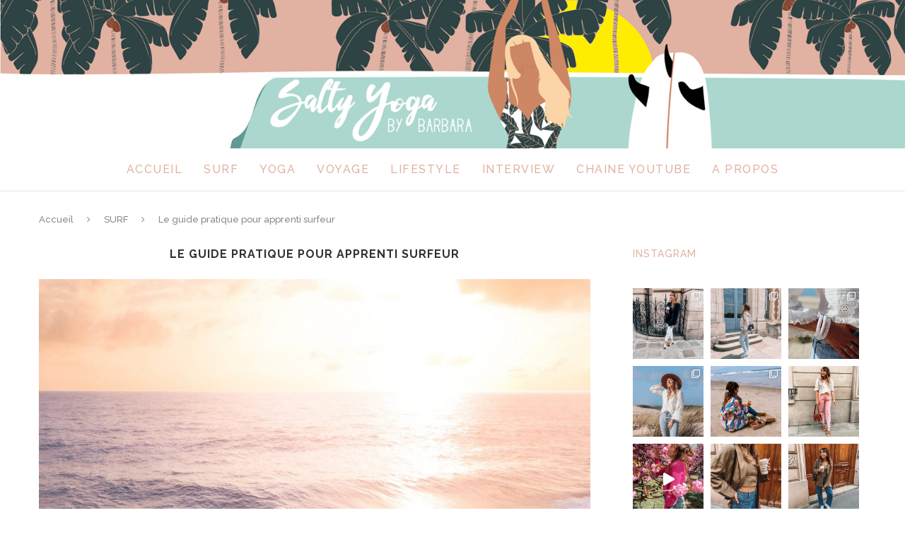

--- FILE ---
content_type: text/html; charset=UTF-8
request_url: http://saltyyogabarbara.com/le-guide-pratique-pour-bebe-surfeur
body_size: 21988
content:
<!DOCTYPE html>
<html lang="fr-FR">
<head>
	<meta charset="UTF-8">
	<meta http-equiv="X-UA-Compatible" content="IE=edge">
	<meta name="viewport" content="width=device-width, initial-scale=1">
	<link rel="profile" href="http://gmpg.org/xfn/11" />
			<link rel="shortcut icon" href="http://saltyyogabarbara.com/wp-content/uploads/2020/05/cropped-capture-de28099c3a9cran-2020-03-27-c3a0-23.31.06.png" type="image/x-icon" />
		<link rel="apple-touch-icon" sizes="180x180" href="http://saltyyogabarbara.com/wp-content/uploads/2020/05/cropped-capture-de28099c3a9cran-2020-03-27-c3a0-23.31.06.png">
		<link rel="alternate" type="application/rss+xml" title="Salty Yoga Barbara RSS Feed" href="http://saltyyogabarbara.com/feed" />
	<link rel="alternate" type="application/atom+xml" title="Salty Yoga Barbara Atom Feed" href="http://saltyyogabarbara.com/feed/atom" />
	<link rel="pingback" href="http://saltyyogabarbara.com/xmlrpc.php" />
	<!--[if lt IE 9]>
	<script src="http://saltyyogabarbara.com/wp-content/themes/soledad/js/html5.js"></script>
	<![endif]-->
	
	<!-- This site is optimized with the Yoast SEO plugin v14.0.4 - https://yoast.com/wordpress/plugins/seo/ -->
	<title>Le guide pratique pour apprenti surfeur - Salty Yoga Barbara</title>
	<meta name="robots" content="index, follow" />
	<meta name="googlebot" content="index, follow, max-snippet:-1, max-image-preview:large, max-video-preview:-1" />
	<meta name="bingbot" content="index, follow, max-snippet:-1, max-image-preview:large, max-video-preview:-1" />
	<link rel="canonical" href="http://saltyyogabarbara.com/le-guide-pratique-pour-bebe-surfeur" />
	<meta property="og:locale" content="fr_FR" />
	<meta property="og:type" content="article" />
	<meta property="og:title" content="Le guide pratique pour apprenti surfeur - Salty Yoga Barbara" />
	<meta property="og:url" content="http://saltyyogabarbara.com/le-guide-pratique-pour-bebe-surfeur" />
	<meta property="og:site_name" content="Salty Yoga Barbara" />
	<meta property="article:publisher" content="https://www.facebook.com/saltyyogabarbara/" />
	<meta property="article:published_time" content="2020-05-07T19:44:07+00:00" />
	<meta property="article:modified_time" content="2020-05-13T15:56:43+00:00" />
	<meta property="og:image" content="http://saltyyogabarbara.com/wp-content/uploads/2020/05/main-photo.jpeg" />
	<meta property="og:image:width" content="2001" />
	<meta property="og:image:height" content="1500" />
	<meta name="twitter:card" content="summary_large_image" />
	<script type="application/ld+json" class="yoast-schema-graph">{"@context":"https://schema.org","@graph":[{"@type":"WebSite","@id":"http://saltyyogabarbara.com/#website","url":"http://saltyyogabarbara.com/","name":"Salty Yoga Barbara","description":"","potentialAction":[{"@type":"SearchAction","target":"http://saltyyogabarbara.com/?s={search_term_string}","query-input":"required name=search_term_string"}],"inLanguage":"fr-FR"},{"@type":"ImageObject","@id":"http://saltyyogabarbara.com/le-guide-pratique-pour-bebe-surfeur#primaryimage","inLanguage":"fr-FR","url":"http://saltyyogabarbara.com/wp-content/uploads/2020/05/main-photo.jpeg","width":2001,"height":1500},{"@type":"WebPage","@id":"http://saltyyogabarbara.com/le-guide-pratique-pour-bebe-surfeur#webpage","url":"http://saltyyogabarbara.com/le-guide-pratique-pour-bebe-surfeur","name":"Le guide pratique pour apprenti surfeur - Salty Yoga Barbara","isPartOf":{"@id":"http://saltyyogabarbara.com/#website"},"primaryImageOfPage":{"@id":"http://saltyyogabarbara.com/le-guide-pratique-pour-bebe-surfeur#primaryimage"},"datePublished":"2020-05-07T19:44:07+00:00","dateModified":"2020-05-13T15:56:43+00:00","author":{"@id":"http://saltyyogabarbara.com/#/schema/person/c2eb1a0d3ef0f37ab77e9c5af48b305a"},"inLanguage":"fr-FR","potentialAction":[{"@type":"ReadAction","target":["http://saltyyogabarbara.com/le-guide-pratique-pour-bebe-surfeur"]}]},{"@type":["Person"],"@id":"http://saltyyogabarbara.com/#/schema/person/c2eb1a0d3ef0f37ab77e9c5af48b305a","name":"horgue.barbara","image":{"@type":"ImageObject","@id":"http://saltyyogabarbara.com/#personlogo","inLanguage":"fr-FR","url":"http://1.gravatar.com/avatar/7e4b9ff69b4e7001e12ee823c79a7e58?s=96&d=mm&r=g","caption":"horgue.barbara"}}]}</script>
	<!-- / Yoast SEO plugin. -->


<link rel='dns-prefetch' href='//fonts.googleapis.com' />
<link rel='dns-prefetch' href='//s.w.org' />
<link rel="alternate" type="application/rss+xml" title="Salty Yoga Barbara &raquo; Flux" href="http://saltyyogabarbara.com/feed" />
<link rel="alternate" type="application/rss+xml" title="Salty Yoga Barbara &raquo; Flux des commentaires" href="http://saltyyogabarbara.com/comments/feed" />
<link rel="alternate" type="application/rss+xml" title="Salty Yoga Barbara &raquo; Le guide pratique pour apprenti surfeur Flux des commentaires" href="http://saltyyogabarbara.com/le-guide-pratique-pour-bebe-surfeur/feed" />
		<script type="text/javascript">
			window._wpemojiSettings = {"baseUrl":"https:\/\/s.w.org\/images\/core\/emoji\/12.0.0-1\/72x72\/","ext":".png","svgUrl":"https:\/\/s.w.org\/images\/core\/emoji\/12.0.0-1\/svg\/","svgExt":".svg","source":{"concatemoji":"http:\/\/saltyyogabarbara.com\/wp-includes\/js\/wp-emoji-release.min.js?ver=5.4.18"}};
			/*! This file is auto-generated */
			!function(e,a,t){var n,r,o,i=a.createElement("canvas"),p=i.getContext&&i.getContext("2d");function s(e,t){var a=String.fromCharCode;p.clearRect(0,0,i.width,i.height),p.fillText(a.apply(this,e),0,0);e=i.toDataURL();return p.clearRect(0,0,i.width,i.height),p.fillText(a.apply(this,t),0,0),e===i.toDataURL()}function c(e){var t=a.createElement("script");t.src=e,t.defer=t.type="text/javascript",a.getElementsByTagName("head")[0].appendChild(t)}for(o=Array("flag","emoji"),t.supports={everything:!0,everythingExceptFlag:!0},r=0;r<o.length;r++)t.supports[o[r]]=function(e){if(!p||!p.fillText)return!1;switch(p.textBaseline="top",p.font="600 32px Arial",e){case"flag":return s([127987,65039,8205,9895,65039],[127987,65039,8203,9895,65039])?!1:!s([55356,56826,55356,56819],[55356,56826,8203,55356,56819])&&!s([55356,57332,56128,56423,56128,56418,56128,56421,56128,56430,56128,56423,56128,56447],[55356,57332,8203,56128,56423,8203,56128,56418,8203,56128,56421,8203,56128,56430,8203,56128,56423,8203,56128,56447]);case"emoji":return!s([55357,56424,55356,57342,8205,55358,56605,8205,55357,56424,55356,57340],[55357,56424,55356,57342,8203,55358,56605,8203,55357,56424,55356,57340])}return!1}(o[r]),t.supports.everything=t.supports.everything&&t.supports[o[r]],"flag"!==o[r]&&(t.supports.everythingExceptFlag=t.supports.everythingExceptFlag&&t.supports[o[r]]);t.supports.everythingExceptFlag=t.supports.everythingExceptFlag&&!t.supports.flag,t.DOMReady=!1,t.readyCallback=function(){t.DOMReady=!0},t.supports.everything||(n=function(){t.readyCallback()},a.addEventListener?(a.addEventListener("DOMContentLoaded",n,!1),e.addEventListener("load",n,!1)):(e.attachEvent("onload",n),a.attachEvent("onreadystatechange",function(){"complete"===a.readyState&&t.readyCallback()})),(n=t.source||{}).concatemoji?c(n.concatemoji):n.wpemoji&&n.twemoji&&(c(n.twemoji),c(n.wpemoji)))}(window,document,window._wpemojiSettings);
		</script>
		<style type="text/css">
img.wp-smiley,
img.emoji {
	display: inline !important;
	border: none !important;
	box-shadow: none !important;
	height: 1em !important;
	width: 1em !important;
	margin: 0 .07em !important;
	vertical-align: -0.1em !important;
	background: none !important;
	padding: 0 !important;
}
</style>
	<link rel='stylesheet' id='sb_instagram_styles-css'  href='http://saltyyogabarbara.com/wp-content/plugins/instagram-feed/css/sb-instagram-2-2.min.css?ver=2.4' type='text/css' media='all' />
<link rel='stylesheet' id='wp-block-library-css'  href='http://saltyyogabarbara.com/wp-includes/css/dist/block-library/style.min.css?ver=5.4.18' type='text/css' media='all' />
<link rel='stylesheet' id='rt-tpg-css'  href='http://saltyyogabarbara.com/wp-content/plugins/the-post-grid/assets/css/thepostgrid.css?ver=2.3.3' type='text/css' media='all' />
<link rel='stylesheet' id='penci-soledad-parent-style-css'  href='http://saltyyogabarbara.com/wp-content/themes/soledad/style.css?ver=5.4.18' type='text/css' media='all' />
<link rel='stylesheet' id='penci-fonts-css'  href='//fonts.googleapis.com/css?family=Raleway%3A300%2C300italic%2C400%2C400italic%2C500%2C500italic%2C700%2C700italic%2C800%2C800italic%7CPT+Serif%3A300%2C300italic%2C400%2C400italic%2C500%2C500italic%2C700%2C700italic%2C800%2C800italic%7CPlayfair+Display+SC%3A300%2C300italic%2C400%2C400italic%2C500%2C500italic%2C700%2C700italic%2C800%2C800italic%7CMontserrat%3A300%2C300italic%2C400%2C400italic%2C500%2C500italic%2C700%2C700italic%2C800%2C800italic%26subset%3Dcyrillic%2Ccyrillic-ext%2Cgreek%2Cgreek-ext%2Clatin-ext&#038;ver=1.0' type='text/css' media='all' />
<link rel='stylesheet' id='penci_style-css'  href='http://saltyyogabarbara.com/wp-content/themes/soledad-child/style.css?ver=5.1' type='text/css' media='all' />
<link rel='stylesheet' id='js_composer_front-css'  href='http://saltyyogabarbara.com/wp-content/plugins/js_composer/assets/css/js_composer.min.css?ver=5.0.1' type='text/css' media='all' />
<script type='text/javascript' src='http://saltyyogabarbara.com/wp-includes/js/jquery/jquery.js?ver=1.12.4-wp'></script>
<script type='text/javascript' src='http://saltyyogabarbara.com/wp-includes/js/jquery/jquery-migrate.min.js?ver=1.4.1'></script>
<link rel='https://api.w.org/' href='http://saltyyogabarbara.com/wp-json/' />
<link rel="EditURI" type="application/rsd+xml" title="RSD" href="http://saltyyogabarbara.com/xmlrpc.php?rsd" />
<link rel="wlwmanifest" type="application/wlwmanifest+xml" href="http://saltyyogabarbara.com/wp-includes/wlwmanifest.xml" /> 
<meta name="generator" content="WordPress 5.4.18" />
<link rel='shortlink' href='http://saltyyogabarbara.com/?p=226' />
<link rel="alternate" type="application/json+oembed" href="http://saltyyogabarbara.com/wp-json/oembed/1.0/embed?url=http%3A%2F%2Fsaltyyogabarbara.com%2Fle-guide-pratique-pour-bebe-surfeur" />
<link rel="alternate" type="text/xml+oembed" href="http://saltyyogabarbara.com/wp-json/oembed/1.0/embed?url=http%3A%2F%2Fsaltyyogabarbara.com%2Fle-guide-pratique-pour-bebe-surfeur&#038;format=xml" />
    <style type="text/css">
						body, textarea, #respond textarea, .widget input[type="text"], .widget input[type="email"], .widget input[type="date"], .widget input[type="number"], .wpcf7 textarea, .mc4wp-form input, #respond input, .wpcf7 input, #searchform input.search-input, ul.homepage-featured-boxes .penci-fea-in
		h4, .widget.widget_categories ul li span.category-item-count, .about-widget .about-me-heading, .widget ul.side-newsfeed li .side-item .side-item-text .side-item-meta { font-family: 'Raleway', sans-serif; }
		p { line-height: 1.8; }
														.header-slogan .header-slogan-text { font-size:16px; }
										#navigation .menu li a { font-weight: 500; }
																#header .inner-header .container { padding:1px 0; }
																		
				a, .post-entry .penci-portfolio-filter ul li a:hover, .penci-portfolio-filter ul li a:hover, .penci-portfolio-filter ul li.active a, .post-entry .penci-portfolio-filter ul li.active a, .penci-countdown .countdown-amount, .archive-box h1, .post-entry a, .container.penci-breadcrumb span a:hover, .post-entry blockquote:before, .post-entry blockquote cite, .post-entry blockquote .author, .wpb_text_column blockquote:before, .wpb_text_column blockquote cite, .wpb_text_column blockquote .author, .penci-pagination a:hover, ul.penci-topbar-menu > li a:hover, div.penci-topbar-menu > ul > li a:hover, .penci-recipe-heading a.penci-recipe-print, .main-nav-social a:hover, .widget-social .remove-circle a:hover i, .penci-recipe-index .cat > a.penci-cat-name, #bbpress-forums li.bbp-body ul.forum li.bbp-forum-info a:hover, #bbpress-forums li.bbp-body ul.topic li.bbp-topic-title a:hover, #bbpress-forums li.bbp-body ul.forum li.bbp-forum-info .bbp-forum-content a, #bbpress-forums li.bbp-body ul.topic p.bbp-topic-meta a, #bbpress-forums .bbp-breadcrumb a:hover, #bbpress-forums .bbp-forum-freshness a:hover, #bbpress-forums .bbp-topic-freshness a:hover, #buddypress ul.item-list li div.item-title a, #buddypress ul.item-list li h4 a, #buddypress .activity-header a:first-child, #buddypress .comment-meta a:first-child, #buddypress .acomment-meta a:first-child, div.bbp-template-notice a:hover{ color: #e1b2a1; }
		.penci-home-popular-post ul.slick-dots li button:hover, .penci-home-popular-post ul.slick-dots li.slick-active button, .post-entry blockquote .author span:after, .error-image:after, .error-404 .go-back-home a:after, .penci-header-signup-form, .woocommerce span.onsale, .woocommerce #respond input#submit:hover, .woocommerce a.button:hover, .woocommerce button.button:hover, .woocommerce input.button:hover, .woocommerce nav.woocommerce-pagination ul li span.current, .woocommerce div.product .entry-summary div[itemprop="description"]:before, .woocommerce div.product .entry-summary div[itemprop="description"] blockquote .author span:after, .woocommerce div.product .woocommerce-tabs #tab-description blockquote .author span:after, .woocommerce #respond input#submit.alt:hover, .woocommerce a.button.alt:hover, .woocommerce button.button.alt:hover, .woocommerce input.button.alt:hover, #top-search.shoping-cart-icon > a > span, #penci-demobar .buy-button, #penci-demobar .buy-button:hover, .penci-recipe-heading a.penci-recipe-print:hover, .penci-review-process span, .penci-review-score-total, #navigation.menu-style-2 ul.menu ul:before, #navigation.menu-style-2 .menu ul ul:before, .penci-go-to-top-floating, .post-entry.blockquote-style-2 blockquote:before, #bbpress-forums #bbp-search-form .button, #bbpress-forums #bbp-search-form .button:hover, .wrapper-boxed .bbp-pagination-links span.current, #bbpress-forums #bbp_reply_submit:hover, #bbpress-forums #bbp_topic_submit:hover, #buddypress .dir-search input[type=submit], #buddypress .groups-members-search input[type=submit], #buddypress button:hover, #buddypress a.button:hover, #buddypress a.button:focus, #buddypress input[type=button]:hover, #buddypress input[type=reset]:hover, #buddypress ul.button-nav li a:hover, #buddypress ul.button-nav li.current a, #buddypress div.generic-button a:hover, #buddypress .comment-reply-link:hover, #buddypress input[type=submit]:hover, #buddypress div.pagination .pagination-links .current, #buddypress div.item-list-tabs ul li.selected a, #buddypress div.item-list-tabs ul li.current a, #buddypress div.item-list-tabs ul li a:hover, #buddypress table.notifications thead tr, #buddypress table.notifications-settings thead tr, #buddypress table.profile-settings thead tr, #buddypress table.profile-fields thead tr, #buddypress table.wp-profile-fields thead tr, #buddypress table.messages-notices thead tr, #buddypress table.forum thead tr, #buddypress input[type=submit] { background-color: #e1b2a1; }
		.penci-pagination ul.page-numbers li span.current, #comments_pagination span { color: #fff; background: #e1b2a1; border-color: #e1b2a1; }
		.footer-instagram h4.footer-instagram-title > span:before, .woocommerce nav.woocommerce-pagination ul li span.current, .penci-pagination.penci-ajax-more a.penci-ajax-more-button:hover, .penci-recipe-heading a.penci-recipe-print:hover, .home-featured-cat-content.style-14 .magcat-padding:before, .wrapper-boxed .bbp-pagination-links span.current, #buddypress .dir-search input[type=submit], #buddypress .groups-members-search input[type=submit], #buddypress button:hover, #buddypress a.button:hover, #buddypress a.button:focus, #buddypress input[type=button]:hover, #buddypress input[type=reset]:hover, #buddypress ul.button-nav li a:hover, #buddypress ul.button-nav li.current a, #buddypress div.generic-button a:hover, #buddypress .comment-reply-link:hover, #buddypress input[type=submit]:hover, #buddypress div.pagination .pagination-links .current, #buddypress input[type=submit] { border-color: #e1b2a1; }
		.woocommerce .woocommerce-error, .woocommerce .woocommerce-info, .woocommerce .woocommerce-message { border-top-color: #e1b2a1; }
		.penci-slider ol.penci-control-nav li a.penci-active, .penci-slider ol.penci-control-nav li a:hover, .penci-related-carousel .owl-dot.active span, .penci-owl-carousel-slider .owl-dot.active span{ border-color: #e1b2a1; background-color: #e1b2a1; }
		.woocommerce .woocommerce-message:before, .woocommerce form.checkout table.shop_table .order-total .amount, .woocommerce ul.products li.product .price ins, .woocommerce ul.products li.product .price, .woocommerce div.product p.price ins, .woocommerce div.product span.price ins, .woocommerce div.product p.price, .woocommerce div.product .entry-summary div[itemprop="description"] blockquote:before, .woocommerce div.product .woocommerce-tabs #tab-description blockquote:before, .woocommerce div.product .entry-summary div[itemprop="description"] blockquote cite, .woocommerce div.product .entry-summary div[itemprop="description"] blockquote .author, .woocommerce div.product .woocommerce-tabs #tab-description blockquote cite, .woocommerce div.product .woocommerce-tabs #tab-description blockquote .author, .woocommerce div.product .product_meta > span a:hover, .woocommerce div.product .woocommerce-tabs ul.tabs li.active, .woocommerce ul.cart_list li .amount, .woocommerce ul.product_list_widget li .amount, .woocommerce table.shop_table td.product-name a:hover, .woocommerce table.shop_table td.product-price span, .woocommerce table.shop_table td.product-subtotal span, .woocommerce-cart .cart-collaterals .cart_totals table td .amount, .woocommerce .woocommerce-info:before, .woocommerce div.product span.price { color: #e1b2a1; }
																																																				#navigation, #navigation.header-layout-bottom { border-color: #f6f6f6; }
						#navigation .menu li a { color:  #e1b2a1; }
						#navigation .menu li a:hover, #navigation .menu li.current-menu-item > a, #navigation .menu > li.current_page_item > a, #navigation .menu li:hover > a, #navigation .menu > li.current-menu-ancestor > a, #navigation .menu > li.current-menu-item > a { color:  #e1b2a1; }
		#navigation ul.menu > li > a:before, #navigation .menu > ul > li > a:before { background: #e1b2a1; }
																												#navigation ul.menu > li > a, #navigation .menu > ul > li > a { font-size: 16px; }
						#navigation ul.menu ul a, #navigation .menu ul ul a { font-size: 16px; }
										#navigation ul.menu ul a, #navigation .menu ul ul a { font-size: 16px; }
										.header-slogan .header-slogan-text:before, .header-slogan .header-slogan-text:after { background:  #313131; }
						#navigation .menu .sub-menu li a { color:  #e1b2a1; }
						#navigation .menu .sub-menu li a:hover, #navigation .menu .sub-menu li.current-menu-item > a, #navigation .sub-menu li:hover > a { color:  #e1b2a1; }
		#navigation ul.menu ul a:before, #navigation .menu ul ul a:before { background-color: #e1b2a1;   -webkit-box-shadow: 5px -2px 0 #e1b2a1;  -moz-box-shadow: 5px -2px 0 #e1b2a1;  -ms-box-shadow: 5px -2px 0 #e1b2a1;  box-shadow: 5px -2px 0 #e1b2a1; }
																								.penci-header-signup-form { padding-top: px; }
		.penci-header-signup-form { padding-bottom: px; }
																								#close-sidebar-nav { background-color: #000000; }
		.open-sidebar-nav #close-sidebar-nav { opacity: 0.85; }
								#close-sidebar-nav i { color: #313131; }
								.header-social.sidebar-nav-social a i, #sidebar-nav .menu li a, #sidebar-nav .menu li a .indicator { color: #e1b2a1; }
						#sidebar-nav .menu li a:hover, .header-social.sidebar-nav-social a:hover i, #sidebar-nav .menu li a .indicator:hover, #sidebar-nav .menu .sub-menu li a .indicator:hover{ color: #e1b2a1; }
		#sidebar-nav-logo:before{ background-color: #e1b2a1; }
														.penci-slide-overlay .overlay-link { opacity: ; }
		.penci-item-mag:hover .penci-slide-overlay .overlay-link { opacity: ; }
		.penci-featured-content .featured-slider-overlay { opacity: ; }
																.featured-style-29 .featured-slider-overlay { opacity: ; }
																																																								.penci-grid li.typography-style .overlay-typography { opacity: ; }
		.penci-grid li.typography-style:hover .overlay-typography { opacity: ; }
																								.penci-sidebar-content .widget { margin-bottom: 30px; }
																										.penci-sidebar-content .penci-border-arrow .inner-arrow { color: #e1b2a1; }
												#widget-area { padding: px 0; }
																																																																																										@media only screen and (min-width: 768px){  .container-single .single-post-title { font-size: 16px; }  }
																		#respond h3.comment-reply-title span:before, #respond h3.comment-reply-title span:after, .post-box-title:before, .post-box-title:after { content: none; display: none; }
																																																										.home-featured-cat-content .mag-photo .mag-overlay-photo { opacity: ; }
		.home-featured-cat-content .mag-photo:hover .mag-overlay-photo { opacity: ; }
																										.inner-item-portfolio:hover .penci-portfolio-thumbnail a:after { opacity: ; }
										    </style>
    <meta name="generator" content="Powered by Visual Composer - drag and drop page builder for WordPress."/>
<!--[if lte IE 9]><link rel="stylesheet" type="text/css" href="http://saltyyogabarbara.com/wp-content/plugins/js_composer/assets/css/vc_lte_ie9.min.css" media="screen"><![endif]--><noscript><style type="text/css"> .wpb_animate_when_almost_visible { opacity: 1; }</style></noscript></head>

<body class="post-template-default single single-post postid-226 single-format-standard wpb-js-composer js-comp-ver-5.0.1 vc_responsive">
<a id="close-sidebar-nav" class="header-4"><i class="fa fa-close"></i></a>

<nav id="sidebar-nav" class="header-4">

	
	
	<ul id="menu-main-menu" class="menu"><li id="menu-item-12" class="menu-item menu-item-type-post_type menu-item-object-page menu-item-home menu-item-12"><a href="http://saltyyogabarbara.com/">Accueil</a></li>
<li id="menu-item-159" class="menu-item menu-item-type-post_type menu-item-object-page menu-item-159"><a href="http://saltyyogabarbara.com/surf">SURF</a></li>
<li id="menu-item-156" class="menu-item menu-item-type-post_type menu-item-object-page menu-item-156"><a href="http://saltyyogabarbara.com/yoga">yoga</a></li>
<li id="menu-item-158" class="menu-item menu-item-type-post_type menu-item-object-page menu-item-158"><a href="http://saltyyogabarbara.com/voyage">VOYAGE</a></li>
<li id="menu-item-632" class="menu-item menu-item-type-post_type menu-item-object-page menu-item-632"><a href="http://saltyyogabarbara.com/lifestyle">LIFESTYLE</a></li>
<li id="menu-item-357" class="menu-item menu-item-type-post_type menu-item-object-page menu-item-357"><a href="http://saltyyogabarbara.com/interview">INTERVIEW</a></li>
<li id="menu-item-179" class="menu-item menu-item-type-custom menu-item-object-custom menu-item-179"><a href="https://www.youtube.com/channel/UCEiQR5xs00__QsKZSj6j3cw">CHAINE YOUTUBE</a></li>
<li id="menu-item-13" class="menu-item menu-item-type-post_type menu-item-object-page menu-item-13"><a href="http://saltyyogabarbara.com/a-propos">A PROPOS</a></li>
</ul></nav>

<!-- .wrapper-boxed -->
<div class="wrapper-boxed header-style-header-4">

<!-- Top Instagram -->
	<div class="footer-instagram penci-top-instagram">
		<aside id="custom_html-3" class="widget_text widget widget_custom_html"><div class="textwidget custom-html-widget"><a  href="http://saltyyogabarbara.com/" class="bannertop">
	
</a></div></aside>	</div>

<!-- Top Bar -->

<!-- Navigation -->
<nav id="navigation" class="header-layout-top menu-style-1 header-4">
	<div class="container">
		<div class="button-menu-mobile header-4"><i class="fa fa-bars"></i></div>
		<ul id="menu-main-menu-1" class="menu"><li class="menu-item menu-item-type-post_type menu-item-object-page menu-item-home menu-item-12"><a href="http://saltyyogabarbara.com/">Accueil</a></li>
<li class="menu-item menu-item-type-post_type menu-item-object-page menu-item-159"><a href="http://saltyyogabarbara.com/surf">SURF</a></li>
<li class="menu-item menu-item-type-post_type menu-item-object-page menu-item-156"><a href="http://saltyyogabarbara.com/yoga">yoga</a></li>
<li class="menu-item menu-item-type-post_type menu-item-object-page menu-item-158"><a href="http://saltyyogabarbara.com/voyage">VOYAGE</a></li>
<li class="menu-item menu-item-type-post_type menu-item-object-page menu-item-632"><a href="http://saltyyogabarbara.com/lifestyle">LIFESTYLE</a></li>
<li class="menu-item menu-item-type-post_type menu-item-object-page menu-item-357"><a href="http://saltyyogabarbara.com/interview">INTERVIEW</a></li>
<li class="menu-item menu-item-type-custom menu-item-object-custom menu-item-179"><a href="https://www.youtube.com/channel/UCEiQR5xs00__QsKZSj6j3cw">CHAINE YOUTUBE</a></li>
<li class="menu-item menu-item-type-post_type menu-item-object-page menu-item-13"><a href="http://saltyyogabarbara.com/a-propos">A PROPOS</a></li>
</ul>
		
		
		
		
		
	</div>
</nav><!-- End Navigation -->

<header id="header" class="header-header-4 has-bottom-line"><!-- #header -->
		<div class="inner-header">
		<div class="container">

			<div id="logo">
															<h2>
							<a href="http://saltyyogabarbara.com/"><img src="http://saltyyogabarbara.com/wp-content/themes/soledad/images/logo.png" alt="Salty Yoga Barbara" /></a>
						</h2>
												</div>

			
			
					</div>
	</div>
	
	</header>
<!-- end #header -->



			<div class="container penci-breadcrumb single-breadcrumb">
			<span><a class="crumb" href="http://saltyyogabarbara.com/">Accueil</a></span><i class="fa fa-angle-right"></i>
			<span><a class="crumb" href="http://saltyyogabarbara.com/category/surf">SURF</a></span><i class="fa fa-angle-right"></i>			<span>Le guide pratique pour apprenti surfeur</span>
		</div>
	
	
	<div class="container container-single penci_sidebar right-sidebar penci-enable-lightbox">
		<div id="main">
			<div class="theiaStickySidebar">
														<article id="post-226" class="post-226 post type-post status-publish format-standard has-post-thumbnail hentry category-surf">

	
	
	<div class="header-standard header-classic single-header">
		
		<h1 class="post-title single-post-title">Le guide pratique pour apprenti surfeur</h1>

			</div>

	
	
	
									<div class="post-image">
					<a href="http://saltyyogabarbara.com/wp-content/uploads/2020/05/main-photo.jpeg" data-rel="penci-gallery-image-content">													<img class="attachment-penci-full-thumb size-penci-full-thumb penci-lazy wp-post-image" src="http://saltyyogabarbara.com/wp-content/themes/soledad/images/penci2-holder.png" alt="Le guide pratique pour apprenti surfeur" data-src="http://saltyyogabarbara.com/wp-content/uploads/2020/05/main-photo-1170x877.jpeg">
												</a>				</div>
					
	
	
	
	
	<div class="post-entry blockquote-style-1">
		<div class="inner-post-entry">
			<div class="vc_row wpb_row vc_row-fluid"><div class="wpb_column vc_column_container vc_col-sm-12"><div class="vc_column-inner "><div class="wpb_wrapper">
	<div class="wpb_text_column wpb_content_element ">
		<div class="wpb_wrapper">
			<p>Si tu es débutant, un petit wannabe surfeur, qui rêve de prendre des vagues les cheveux au vent, tu es au bon endroit. Avant de pouvoir crâner au line up et te prendre pour Igor d’Hossegor, il va falloir connaître les bases de ce sport. Le but ici est que tu te familiarises avec le langage, les techniques et l’équipements du bon surfeur qui se respecte.</p>

		</div>
	</div>
<h2 style="color: #a9d6cd;text-align: left" class="vc_custom_heading">LE MATOS</h2>
	<div class="wpb_text_column wpb_content_element ">
		<div class="wpb_wrapper">
			<p>Un surfeur n’est rien sans son matériel, dans ta checklist tu dois avoir une board, une combi, un leash, de la wax !</p>

		</div>
	</div>
<h6 style="color: #e1b2a1;text-align: left" class="vc_custom_heading">LA PLANCHE</h6>
	<div class="wpb_single_image wpb_content_element vc_align_center">
		
		<figure class="wpb_wrapper vc_figure">
			<div class="vc_single_image-wrapper   vc_box_border_grey"><img width="1024" height="768" src="http://saltyyogabarbara.com/wp-content/uploads/2020/05/boards-1024x768.jpg" class="vc_single_image-img attachment-large" alt="" srcset="http://saltyyogabarbara.com/wp-content/uploads/2020/05/boards-1024x768.jpg 1024w, http://saltyyogabarbara.com/wp-content/uploads/2020/05/boards-300x225.jpg 300w, http://saltyyogabarbara.com/wp-content/uploads/2020/05/boards-768x576.jpg 768w, http://saltyyogabarbara.com/wp-content/uploads/2020/05/boards-1536x1152.jpg 1536w, http://saltyyogabarbara.com/wp-content/uploads/2020/05/boards-2048x1536.jpg 2048w, http://saltyyogabarbara.com/wp-content/uploads/2020/05/boards-1170x878.jpg 1170w, http://saltyyogabarbara.com/wp-content/uploads/2020/05/boards-585x439.jpg 585w" sizes="(max-width: 1024px) 100vw, 1024px" /></div>
		</figure>
	</div>
<h6 style="color: #a9d6cd;text-align: left" class="vc_custom_heading">- Résine ou mousse ?</h6>
	<div class="wpb_text_column wpb_content_element ">
		<div class="wpb_wrapper">
			<p>Alors là nous avons deux camps qui s’affrontent : commencer avec une planche en mousse ou en résine. Oui, oui j’ai eu un débat sur le sujet sur l’île de Siargao aux Philippines où aucune école de surf n’avait de planches en mousse à disposition. Je ne te raconte pas le bazar dans l’eau et les accidents que j’ai pu voir ! Et ça, je ne te souhaite pas !</p>
<p>Tu verras avec l’expérience, qu’il n’y a rien de plus dangereux qu’un débutant sur une planche en résine qui ne connait pas les bases, ni les règles de priorités et qui se positionne « au line-up » avec tout le monde. Si tu vois un de ses spécimens, FUIS !</p>
<p>Tu l’auras bien compris, je préconise les planches en mousse dites « soft boards ». Elles sont plus légères, et donc idéales pour apprendre les bases du surf en limitant les risques d’accident pour soi-même et surtout pour les autres. Comme on dit, SAFETY FIRST !</p>
<p>On adore aussi la soft board car elle est stable, solide et maniable à souhait ! Son poids plume lui donne également un atout de taille : la vitesse. Elle est facile à la rame et tu verras que ça fait la différence au bout de deux heures de session, tes bras ne ressortiront pas en mode spaghettis. En plus, on peut vraiment bien s’amuser, elles sont même revenues à la mode chez les surfeurs confirmés !</p>

		</div>
	</div>
<h6 style="color: #a9d6cd;text-align: left" class="vc_custom_heading">- Quelle taille ?</h6>
	<div class="wpb_text_column wpb_content_element ">
		<div class="wpb_wrapper">
			<p>Les planches en mousses sont généralement entre 7 et 9 pieds. Comme tu peux le voir, nous ne parlons pas de cm ici mais de pieds/pouces, c’est un autre système métrique car tout simplement le surf est né à Hawaii. Et depuis tout ce temps, nous avons gardé le système métrique Américain. C’était la minute Histoire de la journée, revenons à nos moutons.</p>
<p>La taille de la planche sera proportionnelle à ton poids. En effet, plus tu es léger, et plus ta planche sera petite. Et inversement, plus tu es lourd, plus le volume de ta planche doit être important.</p>
<p>Ne t’inquiète pas, tu peux demander conseil directement au surf shop technique du coin !</p>

		</div>
	</div>
<h6 style="color: #e1b2a1;text-align: left" class="vc_custom_heading">LA COMBINAISON</h6>
	<div class="wpb_single_image wpb_content_element vc_align_left">
		
		<figure class="wpb_wrapper vc_figure">
			<div class="vc_single_image-wrapper   vc_box_border_grey"><img width="1024" height="576" src="http://saltyyogabarbara.com/wp-content/uploads/2020/05/combinaison-1024x576.jpg" class="vc_single_image-img attachment-large" alt="" srcset="http://saltyyogabarbara.com/wp-content/uploads/2020/05/combinaison-1024x576.jpg 1024w, http://saltyyogabarbara.com/wp-content/uploads/2020/05/combinaison-300x169.jpg 300w, http://saltyyogabarbara.com/wp-content/uploads/2020/05/combinaison-768x432.jpg 768w, http://saltyyogabarbara.com/wp-content/uploads/2020/05/combinaison-1170x658.jpg 1170w, http://saltyyogabarbara.com/wp-content/uploads/2020/05/combinaison-585x329.jpg 585w, http://saltyyogabarbara.com/wp-content/uploads/2020/05/combinaison.jpg 1280w" sizes="(max-width: 1024px) 100vw, 1024px" /></div>
		</figure>
	</div>

	<div class="wpb_text_column wpb_content_element ">
		<div class="wpb_wrapper">
			<p>Un sujet bien vaste, qui me passionne. Car au-delà du côté esthétique, il y a différents critères qui interviennent dans le choix d’une combinaison, à savoir : l’épaisseur, le fit, la matière, le système de fermeture, la technologie et le budget.</p>

		</div>
	</div>
<h6 style="color: #a9d6cd;text-align: left" class="vc_custom_heading">- L’épaisseur</h6>
	<div class="wpb_text_column wpb_content_element ">
		<div class="wpb_wrapper">
			<p>Nous parlons de mm, les combinaisons vont généralement de 1 à 5mm: 1mm, 2mm, 3/2mm, 4/3 mm et 5/4mm.</p>
<p>L’épaisseur de ta combinaison dépendra bien évidemment de la température de l’eau, de l’air et de la force du vent. Le but ici est de ne pas te transformer en glaçon au bout de 15min dans l’eau à attendre la vague, et inversement de ne pas donner naissance à un sauna sous ta combi!</p>

		</div>
	</div>
<h6 style="color: #a9d6cd;text-align: left" class="vc_custom_heading">- Le fit</h6>
	<div class="wpb_text_column wpb_content_element ">
		<div class="wpb_wrapper">
			<p>Pour trouver la combinaison parfaite afin d’être à l’aise comme un poisson dans l’eau, il faut qu’elle soit adaptée à ta taille, ton poids et ta morphologie. D’où l’importance du « fit », on veut à tout prix éviter que l’eau s’incruste ou que tu sois serré(e) comme un filet mignon! Il faut que la combinaison soit ajustée à ton corps, épouse ses formes, pour ton confort et aussi garder la chaleur. Voilà pourquoi je conseille vivement de toujours essayer une combinaison.</p>

		</div>
	</div>
<h6 style="color: #a9d6cd;text-align: left" class="vc_custom_heading">- La matière</h6>
	<div class="wpb_text_column wpb_content_element ">
		<div class="wpb_wrapper">
			<p>La plupart des combinaisons sont issues du néoprène, mais la tendance est maintenant au matière naturelles et recyclables. Un sujet d’ailleurs qui me passionne et qui nécessitera l’écriture d’un futur article.</p>

		</div>
	</div>
<h6 style="color: #a9d6cd;text-align: left" class="vc_custom_heading">- Le système de fermeture</h6>
	<div class="wpb_text_column wpb_content_element ">
		<div class="wpb_wrapper">
			<p>Il en existe deux types : frontal (front zip) ou dorsal (back zip). Il faut noter qu’il te sera plus facile d’enfiler une back zip, mais il y a moins de risque d’entrées d’eau sur une front zip. A toi de choisir ton camp!</p>
<p><em><u>Petit conseil</u> : Personnellement, j’ai les deux systèmes pour varier les plaisirs. Mes combinaisons moins épaisses (de 1 à 2mm) sont avec un back zip, et tout le reste c’est du front zip. Oui, je suis très frileuse !</em></p>

		</div>
	</div>
<h6 style="color: #a9d6cd;text-align: left" class="vc_custom_heading">- La technologie</h6>
	<div class="wpb_text_column wpb_content_element ">
		<div class="wpb_wrapper">
			<p>La plupart des plus grandes marques de surf ont investi dans leurs propres technologies haut de gamme pour gagner en chaleur et fléxibilité. Par exempleGbomb pour Rip curl,FurnaceSynergy pour Billabong,Performance chez Roxy/Quicksilver, ou Psycho one chez O’Neill.</p>

		</div>
	</div>
<h6 style="color: #a9d6cd;text-align: left" class="vc_custom_heading">- Le budget</h6>
	<div class="wpb_text_column wpb_content_element ">
		<div class="wpb_wrapper">
			<p>Un critère de taille qui est parfois décisif lors du choix final. Prépare toi, il va falloir casser ta tirelire ! Compte 200 Euros à 300 Euros pour une combinaison milieu de gamme d’épaisseur 3/2mm.</p>
<p>Petit conseil : Pour l’achat de ta première combinaison, demande conseil à ton surf shop technique du coin car c’est un véritable investissement et un outil primordial à la bonne pratique du surf. Confort avant tout !</p>

		</div>
	</div>
<h6 style="color: #e1b2a1;text-align: left" class="vc_custom_heading">LA WAX</h6>
	<div class="wpb_text_column wpb_content_element ">
		<div class="wpb_wrapper">
			<p>Je suis sûre que tu as déjà entendu cette phrase mythique dans une discussion entre surfeurs « tu as de la wax ? » en te demandant bien ce que ça voulait dire.<br />
Le mot wax veut tout simplement dire cire en Français, c’est aussi simple que ça. Désolé si j’ai cassé un mythe et c’est ce que nous mettons sur notre planche de surf pour augmenter l’adhérence du pied et permettre un meilleur équilibre sur l’eau. En effet, on va éviter que tes pieds partent en vrille au premier take off !</p>

		</div>
	</div>

	<div class="wpb_single_image wpb_content_element vc_align_left">
		
		<figure class="wpb_wrapper vc_figure">
			<div class="vc_single_image-wrapper   vc_box_border_grey"><img width="1024" height="683" src="http://saltyyogabarbara.com/wp-content/uploads/2020/05/wax-1024x683.jpeg" class="vc_single_image-img attachment-large" alt="" srcset="http://saltyyogabarbara.com/wp-content/uploads/2020/05/wax-1024x683.jpeg 1024w, http://saltyyogabarbara.com/wp-content/uploads/2020/05/wax-300x200.jpeg 300w, http://saltyyogabarbara.com/wp-content/uploads/2020/05/wax-768x512.jpeg 768w, http://saltyyogabarbara.com/wp-content/uploads/2020/05/wax-1536x1024.jpeg 1536w, http://saltyyogabarbara.com/wp-content/uploads/2020/05/wax-2048x1365.jpeg 2048w, http://saltyyogabarbara.com/wp-content/uploads/2020/05/wax-1170x780.jpeg 1170w, http://saltyyogabarbara.com/wp-content/uploads/2020/05/wax-585x390.jpeg 585w, http://saltyyogabarbara.com/wp-content/uploads/2020/05/wax-263x175.jpeg 263w" sizes="(max-width: 1024px) 100vw, 1024px" /></div>
		</figure>
	</div>

	<div class="wpb_text_column wpb_content_element ">
		<div class="wpb_wrapper">
			<p>A noter, il existe plusieurs types de wax suivant la température de l’eau dans laquelle tu évolues.</p>
<p>La plupart des wax classiques sont à base de paraffine, issue de la pétrochimie. Et là, tu vas me dire que c’est pas très green tout ça !<br />
Heureusement, il existe maintenant des alternatives plus éco-responsable. En effet, des wax naturelles voient le jour comme par exemple en cire d’abeille, ou en cire végétale (soja, palmier, carnauba). J’en parlerai prochainement dans un article, promis !</p>
<p><em><u>Petit conseil</u> : Fais attention de ne pas mélanger ta wax avec du sable quand tu la frottes sur ta planche, en effet ta board n’a pas demandé un gommage ! Sinon elle va devenir abrasive et cela risque d’être inconfortable et créer des frottements au niveau du ventre. Et ça, on n’aime pas !</em></p>

		</div>
	</div>
<h6 style="color: #e1b2a1;text-align: left" class="vc_custom_heading">LE LEASH</h6>
	<div class="wpb_single_image wpb_content_element vc_align_left">
		
		<figure class="wpb_wrapper vc_figure">
			<div class="vc_single_image-wrapper   vc_box_border_grey"><img width="984" height="628" src="http://saltyyogabarbara.com/wp-content/uploads/2020/05/leash.png" class="vc_single_image-img attachment-large" alt="" srcset="http://saltyyogabarbara.com/wp-content/uploads/2020/05/leash.png 984w, http://saltyyogabarbara.com/wp-content/uploads/2020/05/leash-300x191.png 300w, http://saltyyogabarbara.com/wp-content/uploads/2020/05/leash-768x490.png 768w, http://saltyyogabarbara.com/wp-content/uploads/2020/05/leash-585x373.png 585w" sizes="(max-width: 984px) 100vw, 984px" /></div>
		</figure>
	</div>

	<div class="wpb_text_column wpb_content_element ">
		<div class="wpb_wrapper">
			<p>Encore un terme incontournable de surf. Le leash est le cordon qui relie la planche à ton corps, très utile en cas de chute pour éviter de perdre ta planche. Le leash s’attache toujourssur la cheville placée à l’arrière de la planche :<br />
Si tu es goofy, le pied gauche<br />
Si tu es régular, le pied droit</p>
<p>Il existe plusieurs longueurs de leash( de 6’ à 9’) , là encore, nous parlons de feet/pieds. La longueur est proportionnelle à la taille de la planche. Un leash de long board sera plus grand qu’un leash de short board. Jusque-là tout va bien, c’est logique !</p>
<ul>
<li>Si tu as une planche entre 5’ et 6’, tu prendras un leash de 6’.</li>
<li>Si tu as une planche entre 6’ et 7’, tu prendras un leash de 7’.</li>
<li>Si tu as une planche entre 7’ et 8’, tu prendras un leash de 8’.</li>
<li>Si tu as une planche supérieure à 9’, tu prendras un leash de 9’.</li>
</ul>
<p>Tu as du certainement voir des photos magnifiques de longboardeurs qui ont le lash attaché au mollet.Et là, tu t’es peut être dit « wahou la classe, il ont réinventé la façon de porter le leash ». Non, non tu fais fausse route ! Tous les leash supérieurs à 9’ pieds proposent cet autre système de fixation car c’est plus pratique pour se déplacer et danser sur sa planche sans s’emmêler les pieds.</p>
<p>Quand tu seras le Dieu des vagues et que tu feras de l’ombre à Kelly Slater, tu verras que tu peux choisir ton leash en fonction du type de vague ou du spot.<br />
Par exemple, sur les spots de reef,  il est conseillé d’opter pour un leash plus court pour ne pas rester accrocher et bloquer à un rocher/récif de corail.</p>
<p>Autre exemple, dans un spot de grosse vague il faudra utiliser un leash plus long pour ne pas être percuté par le retour de sa proche planche dans les rouleaux, tel un boomerang ça serait fort dommage !</p>
<p><em><u>Petit conseil </u>: Quand tu es à l’eau, ne jamais tenir son leash à la main, avec la traction de la planche, la force des vague et la tension du leash tu peux te faire très mal au doigts, voir en perdre quelques-uns au passage ! Et ça on ne veut pas non nonnon !</em></p>

		</div>
	</div>
<h2 style="color: #a9d6cd;text-align: left" class="vc_custom_heading">LES COURS : PROFS OU SOLO ?</h2>
	<div class="wpb_single_image wpb_content_element vc_align_center">
		
		<figure class="wpb_wrapper vc_figure">
			<div class="vc_single_image-wrapper   vc_box_border_grey"><img width="1024" height="631" src="http://saltyyogabarbara.com/wp-content/uploads/2020/05/prof-1024x631.jpeg" class="vc_single_image-img attachment-large" alt="" srcset="http://saltyyogabarbara.com/wp-content/uploads/2020/05/prof-1024x631.jpeg 1024w, http://saltyyogabarbara.com/wp-content/uploads/2020/05/prof-300x185.jpeg 300w, http://saltyyogabarbara.com/wp-content/uploads/2020/05/prof-768x473.jpeg 768w, http://saltyyogabarbara.com/wp-content/uploads/2020/05/prof-1536x947.jpeg 1536w, http://saltyyogabarbara.com/wp-content/uploads/2020/05/prof-2048x1263.jpeg 2048w, http://saltyyogabarbara.com/wp-content/uploads/2020/05/prof-1170x721.jpeg 1170w, http://saltyyogabarbara.com/wp-content/uploads/2020/05/prof-585x361.jpeg 585w" sizes="(max-width: 1024px) 100vw, 1024px" /></div>
		</figure>
	</div>

	<div class="wpb_text_column wpb_content_element ">
		<div class="wpb_wrapper">
			<p>Je préconise vivement l’apprentissage du surf via des cours collectifs voir privés sur tu as le budget.Ou alors, si tu as la chance d’avoir dans ton entourage un super pote surfeur, demande-lui de jouer le professeur quelques heures. Mais rien ne vaut les conseils et l’expérience des instructeurs expérimentés. Après tout, c’est leur métier.</p>
<p>Une dizaine d’heures te suffiront pour te familiariser avec l’équipement et l’environnement !</p>
<p>Car si tu apprends seul, tu risques de prendre de mauvaises habitudes dont il sera difficile de te défaire plus tard et ta phase d’apprentissage sera beaucoup plus longue.</p>
<p>Il est très important de connaître d’abord les bases avant d’évoluer seul dans les vagues.<br />
En voici, la liste principale :<br />
❥Savoir faire untake off : c’est-à-dire se lever sur la planche correctement sans poser le genou sur la planche !<br />
❥Savoir se diriger sur la vague<br />
❥Connaître les règles de priorités et de savoir vivre<br />
❥Connaître les techniques de sécurité en cas de chute : toujours se protéger la tête !<br />
❥Bien choisir ses vagues et savoir quand faire les manœuvres</p>
<p>Désolé mon petit chat, mais ce n’est pas en regardant un tuto sur Youtube ou en regardant le film Point Break que tu vas apprendre à surfer. Il faut te mouiller, aller à l’eau régulièrement, et surtout être encadré(e) par des professionnels qui te feront progresser rapidement !Et c’est promis, une fois les bases acquises, tu pourras t’aventurer au line up avec Igor d’Hossegor et Brice de Nice ! Mais chaque chose en son temps.</p>

		</div>
	</div>
<h2 style="color: #a9d6cd;text-align: left" class="vc_custom_heading">LES VAGUES</h2>
	<div class="wpb_single_image wpb_content_element vc_align_left">
		
		<figure class="wpb_wrapper vc_figure">
			<div class="vc_single_image-wrapper   vc_box_border_grey"><img width="1024" height="683" src="http://saltyyogabarbara.com/wp-content/uploads/2020/05/vague-1024x683.jpeg" class="vc_single_image-img attachment-large" alt="" srcset="http://saltyyogabarbara.com/wp-content/uploads/2020/05/vague-1024x683.jpeg 1024w, http://saltyyogabarbara.com/wp-content/uploads/2020/05/vague-300x200.jpeg 300w, http://saltyyogabarbara.com/wp-content/uploads/2020/05/vague-768x512.jpeg 768w, http://saltyyogabarbara.com/wp-content/uploads/2020/05/vague-1536x1024.jpeg 1536w, http://saltyyogabarbara.com/wp-content/uploads/2020/05/vague-2048x1365.jpeg 2048w, http://saltyyogabarbara.com/wp-content/uploads/2020/05/vague-1170x780.jpeg 1170w, http://saltyyogabarbara.com/wp-content/uploads/2020/05/vague-585x390.jpeg 585w, http://saltyyogabarbara.com/wp-content/uploads/2020/05/vague-263x175.jpeg 263w" sizes="(max-width: 1024px) 100vw, 1024px" /></div>
		</figure>
	</div>

	<div class="wpb_text_column wpb_content_element ">
		<div class="wpb_wrapper">
			<p>Étant que bébé surfeur, ton meilleur ami sera la mousse. Tu sais, c’est quand la vague se casse et forme de la mousse blanche épaisse dite écume.<br />
La mousse est idéale pour apprendre à faire correctement son take-off et commencer à se diriger, à droite et à gauche.</p>

		</div>
	</div>
<h2 style="color: #a9d6cd;text-align: left" class="vc_custom_heading">LA SAISON</h2>
	<div class="wpb_text_column wpb_content_element ">
		<div class="wpb_wrapper">
			<p>Tu l’auras compris, tout dépend de l’endroit où tu décides de faire ton apprentissage. Si c’est en France/Portugal, privilégie de Mai à Septembre lorsque les vagues sont toutes douces. En plus les températures sont plus clémentes, et tu pourras même (si tu n’es pas frileux) porter juste un maillot de bain et un lycra ! Car on ne va pas se le cacher, le style en surf c’est important.</p>
<p><em><u>Petit conseil :</u> Suivant la destination que tu choisis pour faire ton apprentissage, renseigne-toi sur la saisonnalité. Ne jamais commencer le surf quand les conditions sont trop grandes, avec de grosses houles, cela risquerait de te dégouter ou pire te faire peur ! </em></p>
<p>Voilà maintenant tu sais tout ou presque sur les bases du surf, j’aurais pu continuer pendant des heures sur d’autres sujets diverses et variés (choix de spot, lexique de l’apprenti surfeur, choix des vagues…) mais il faut que je garde des sujets sous le coude !J’espère t’avoir donné envie de te mettre à l’eau et en attendant le prochain article, bonne glisse !</p>

		</div>
	</div>
</div></div></div></div>
			
			<div class="penci-single-link-pages">
						</div>
			
					</div>
	</div>

	
	
	
			<div class="post-pagination">
				<div class="prev-post">
												<a class="penci-post-nav-thumb penci-holder-load penci-lazy" href="http://saltyyogabarbara.com/la-controverseeet-magiquebyron-bay" data-src="http://saltyyogabarbara.com/wp-content/uploads/2020/05/main-photo-1-150x150.jpg">
					</a>
										<div class="prev-post-inner">
				<div class="prev-post-title">
					<span>﻿Article précédent</span>
				</div>
				<a href="http://saltyyogabarbara.com/la-controverseeet-magiquebyron-bay">
					<div class="pagi-text">
						<h5 class="prev-title">La Contreversée Et Magique Byron Bay</h5>
					</div>
				</a>
			</div>
		</div>
	
			<div class="next-post">
												<a class="penci-post-nav-thumb penci-holder-load penci-lazy nav-thumb-next" href="http://saltyyogabarbara.com/comment-choisir-son-tapis-de-yoga" data-src="http://saltyyogabarbara.com/wp-content/uploads/2020/05/yoga-yoga-mats-colorful-sport-mat-yoga-mat-150x150.jpg">
					</a>
										<div class="next-post-inner">
				<div class="prev-post-title next-post-title">
					<span>﻿Article suivant</span>
				</div>
				<a href="http://saltyyogabarbara.com/comment-choisir-son-tapis-de-yoga">
					<div class="pagi-text">
						<h5 class="next-title">Comment choisir son tapis de yoga ?</h5>
					</div>
				</a>
			</div>
		</div>
	</div>	
					<div class="post-related">
		<div class="post-title-box"><h4 class="post-box-title">Related Posts</h4></div>
		<div class="penci-owl-carousel penci-owl-carousel-slider penci-related-carousel" data-lazy="true" data-item="3" data-desktop="3" data-tablet="2" data-tabsmall="2" data-auto="false" data-speed="300" data-dots="true" data-nav="false">
						<div class="item-related">
																		<a class="related-thumb penci-image-holder owl-lazy" data-src="http://saltyyogabarbara.com/wp-content/uploads/2021/10/Whitagram-Image-12-scaled-e1634048983723-585x390.jpg" href="http://saltyyogabarbara.com/rencontre-avec-johanne-defay" title="Rencontre avec Johanne Defay">
																			</a>
										<h3><a href="http://saltyyogabarbara.com/rencontre-avec-johanne-defay">Rencontre avec Johanne Defay</a></h3>
									</div>
						<div class="item-related">
																		<a class="related-thumb penci-image-holder owl-lazy" data-src="http://saltyyogabarbara.com/wp-content/uploads/2020/06/ulluwatu-585x390.jpg" href="http://saltyyogabarbara.com/comprendre-les-specificites-dun-spot-de-surf" title="Comprendre les spécificités d’un spot de surf">
																			</a>
										<h3><a href="http://saltyyogabarbara.com/comprendre-les-specificites-dun-spot-de-surf">Comprendre les spécificités d’un spot de surf</a></h3>
									</div>
						<div class="item-related">
																		<a class="related-thumb penci-image-holder owl-lazy" data-src="http://saltyyogabarbara.com/wp-content/uploads/2020/07/Barbara-48-585x390.jpg" href="http://saltyyogabarbara.com/que-faire-avant-daller-a-leau" title="Que faire avant d’aller à l&rsquo;eau?">
																			</a>
										<h3><a href="http://saltyyogabarbara.com/que-faire-avant-daller-a-leau">Que faire avant d’aller à l&rsquo;eau?</a></h3>
									</div>
						<div class="item-related">
																		<a class="related-thumb penci-image-holder owl-lazy" data-src="http://saltyyogabarbara.com/wp-content/uploads/2021/09/DSC_0719-copie-scaled-e1632924453981-585x390.jpg" href="http://saltyyogabarbara.com/mon-experience-avec-la-balance-board" title="Mon expérience avec la Balance Board">
																			</a>
										<h3><a href="http://saltyyogabarbara.com/mon-experience-avec-la-balance-board">Mon expérience avec la Balance Board</a></h3>
									</div>
						<div class="item-related">
																		<a class="related-thumb penci-image-holder owl-lazy" data-src="http://saltyyogabarbara.com/wp-content/uploads/2020/06/surf-board-beach-sunlight-backlight-summer-1-585x390.jpg" href="http://saltyyogabarbara.com/top-5-des-destinations-surf-en-france-pour-lete" title="Top 5 des destinations Surf en France pour l&rsquo;été">
																			</a>
										<h3><a href="http://saltyyogabarbara.com/top-5-des-destinations-surf-en-france-pour-lete">Top 5 des destinations Surf en France pour...</a></h3>
									</div>
						<div class="item-related">
																		<a class="related-thumb penci-image-holder owl-lazy" data-src="http://saltyyogabarbara.com/wp-content/uploads/2020/05/Capture-d’écran-2020-05-26-à-19.00.42-585x390.png" href="http://saltyyogabarbara.com/ma-selection-estivale-de-combis-eco-responsable" title="Ma sélection estivale de combis éco responsables">
																			</a>
										<h3><a href="http://saltyyogabarbara.com/ma-selection-estivale-de-combis-eco-responsable">Ma sélection estivale de combis éco responsables</a></h3>
									</div>
		</div></div>	
			<div class="post-comments no-comment-yet" id="comments">
		<div id="respond" class="comment-respond">
		<h3 id="reply-title" class="comment-reply-title"><span>Laisser un commentaire</span> <small><a rel="nofollow" id="cancel-comment-reply-link" href="/le-guide-pratique-pour-bebe-surfeur#respond" style="display:none;">Annuler la réponse</a></small></h3><p class="must-log-in">Vous devez <a href="http://saltyyogabarbara.com/wp-login.php?redirect_to=http%3A%2F%2Fsaltyyogabarbara.com%2Fle-guide-pratique-pour-bebe-surfeur">être connecté</a> pour publier un commentaire.</p>	</div><!-- #respond -->
	</div> <!-- end comments div -->
	
</article>							</div>
		</div>
					
<div id="sidebar" class="penci-sidebar-content style-6 pcalign-left">
	<div class="theiaStickySidebar">
		<aside id="instagram-feed-widget-2" class="widget widget_instagram-feed-widget"><h4 class="widget-title penci-border-arrow"><span class="inner-arrow">Instagram </span></h4>
<div id="sb_instagram" class="sbi sbi_col_3  sbi_width_resp" style="padding-bottom: 10px;width: 100%;" data-feedid="sbi_17841401704060240#9" data-res="auto" data-cols="3" data-num="9" data-shortcode-atts="{&quot;showfollow&quot;:&quot;false&quot;,&quot;num&quot;:&quot;9&quot;,&quot;cols&quot;:&quot;3&quot;,&quot;showbutton&quot;:&quot;false&quot;}" >
	
    <div id="sbi_images" style="padding: 5px;">
		<div class="sbi_item sbi_type_carousel sbi_new sbi_transition" id="sbi_17990662861972986" data-date="1684687431">
    <div class="sbi_photo_wrap">
        <a class="sbi_photo" href="https://www.instagram.com/p/Csgygdytzo-/" target="_blank" rel="noopener" data-full-res="https://scontent-fra5-2.cdninstagram.com/v/t51.29350-15/348329056_620106230003958_3961525002585776958_n.jpg?_nc_cat=106&#038;ccb=1-7&#038;_nc_sid=8ae9d6&#038;_nc_ohc=1V8mvvQ8R8oAX8XNOFT&#038;_nc_ht=scontent-fra5-2.cdninstagram.com&#038;edm=ANo9K5cEAAAA&#038;oh=00_AfDBI3l_RCEbuGgvTQW7_OCCmK4z0jSDEcy4Ke9MjQsUbw&#038;oe=6474528C" data-img-src-set="{&quot;d&quot;:&quot;https:\/\/scontent-fra5-2.cdninstagram.com\/v\/t51.29350-15\/348329056_620106230003958_3961525002585776958_n.jpg?_nc_cat=106&amp;ccb=1-7&amp;_nc_sid=8ae9d6&amp;_nc_ohc=1V8mvvQ8R8oAX8XNOFT&amp;_nc_ht=scontent-fra5-2.cdninstagram.com&amp;edm=ANo9K5cEAAAA&amp;oh=00_AfDBI3l_RCEbuGgvTQW7_OCCmK4z0jSDEcy4Ke9MjQsUbw&amp;oe=6474528C&quot;,&quot;150&quot;:&quot;https:\/\/www.instagram.com\/p\/Csgygdytzo-\/media?size=t&quot;,&quot;320&quot;:&quot;https:\/\/www.instagram.com\/p\/Csgygdytzo-\/media?size=m&quot;,&quot;640&quot;:&quot;https:\/\/www.instagram.com\/p\/Csgygdytzo-\/media?size=l&quot;}">
            <span class="sbi-screenreader">Back to blondie 👱‍♀️

#newhair #ootd #oot</span>
            <svg class="svg-inline--fa fa-clone fa-w-16 sbi_lightbox_carousel_icon" aria-hidden="true" aria-label="Clone" data-fa-proƒcessed="" data-prefix="far" data-icon="clone" role="img" xmlns="http://www.w3.org/2000/svg" viewBox="0 0 512 512">
	                <path fill="currentColor" d="M464 0H144c-26.51 0-48 21.49-48 48v48H48c-26.51 0-48 21.49-48 48v320c0 26.51 21.49 48 48 48h320c26.51 0 48-21.49 48-48v-48h48c26.51 0 48-21.49 48-48V48c0-26.51-21.49-48-48-48zM362 464H54a6 6 0 0 1-6-6V150a6 6 0 0 1 6-6h42v224c0 26.51 21.49 48 48 48h224v42a6 6 0 0 1-6 6zm96-96H150a6 6 0 0 1-6-6V54a6 6 0 0 1 6-6h308a6 6 0 0 1 6 6v308a6 6 0 0 1-6 6z"></path>
	            </svg>	                    <img src="http://saltyyogabarbara.com/wp-content/plugins/instagram-feed/img/placeholder.png" alt="Back to blondie 👱‍♀️

#newhair #ootd #ootdinspiration #parisienne #sezanelovers #sezane">
        </a>
    </div>
</div><div class="sbi_item sbi_type_carousel sbi_new sbi_transition" id="sbi_18037045693481517" data-date="1684435681">
    <div class="sbi_photo_wrap">
        <a class="sbi_photo" href="https://www.instagram.com/p/CsZSVSvtPL7/" target="_blank" rel="noopener" data-full-res="https://scontent-fra5-1.cdninstagram.com/v/t51.29350-15/348224189_793232105367159_2755560194182692400_n.jpg?_nc_cat=100&#038;ccb=1-7&#038;_nc_sid=8ae9d6&#038;_nc_ohc=u_zPEMjP5vwAX9Gv4Mj&#038;_nc_ht=scontent-fra5-1.cdninstagram.com&#038;edm=ANo9K5cEAAAA&#038;oh=00_AfA99k7Ti6nzJjRZ0WnDX3RVakzE7QJRmT7TFbpQHnrfsg&#038;oe=64744A9F" data-img-src-set="{&quot;d&quot;:&quot;https:\/\/scontent-fra5-1.cdninstagram.com\/v\/t51.29350-15\/348224189_793232105367159_2755560194182692400_n.jpg?_nc_cat=100&amp;ccb=1-7&amp;_nc_sid=8ae9d6&amp;_nc_ohc=u_zPEMjP5vwAX9Gv4Mj&amp;_nc_ht=scontent-fra5-1.cdninstagram.com&amp;edm=ANo9K5cEAAAA&amp;oh=00_AfA99k7Ti6nzJjRZ0WnDX3RVakzE7QJRmT7TFbpQHnrfsg&amp;oe=64744A9F&quot;,&quot;150&quot;:&quot;https:\/\/www.instagram.com\/p\/CsZSVSvtPL7\/media?size=t&quot;,&quot;320&quot;:&quot;https:\/\/www.instagram.com\/p\/CsZSVSvtPL7\/media?size=m&quot;,&quot;640&quot;:&quot;https:\/\/www.instagram.com\/p\/CsZSVSvtPL7\/media?size=l&quot;}">
            <span class="sbi-screenreader">Sunny day 🌞🫶🏻
En mai fait ce qu’il te p</span>
            <svg class="svg-inline--fa fa-clone fa-w-16 sbi_lightbox_carousel_icon" aria-hidden="true" aria-label="Clone" data-fa-proƒcessed="" data-prefix="far" data-icon="clone" role="img" xmlns="http://www.w3.org/2000/svg" viewBox="0 0 512 512">
	                <path fill="currentColor" d="M464 0H144c-26.51 0-48 21.49-48 48v48H48c-26.51 0-48 21.49-48 48v320c0 26.51 21.49 48 48 48h320c26.51 0 48-21.49 48-48v-48h48c26.51 0 48-21.49 48-48V48c0-26.51-21.49-48-48-48zM362 464H54a6 6 0 0 1-6-6V150a6 6 0 0 1 6-6h42v224c0 26.51 21.49 48 48 48h224v42a6 6 0 0 1-6 6zm96-96H150a6 6 0 0 1-6-6V54a6 6 0 0 1 6-6h308a6 6 0 0 1 6 6v308a6 6 0 0 1-6 6z"></path>
	            </svg>	                    <img src="http://saltyyogabarbara.com/wp-content/plugins/instagram-feed/img/placeholder.png" alt="Sunny day 🌞🫶🏻
En mai fait ce qu’il te plait (enfin)! 

#ootd #parisienne #sezane #sezanelovers #sezaneaddict #outfit #outfitinspo">
        </a>
    </div>
</div><div class="sbi_item sbi_type_carousel sbi_new sbi_transition" id="sbi_17955439739536585" data-date="1684087157">
    <div class="sbi_photo_wrap">
        <a class="sbi_photo" href="https://www.instagram.com/p/CsO5k1qtd3d/" target="_blank" rel="noopener" data-full-res="https://scontent-fra5-1.cdninstagram.com/v/t51.29350-15/346524497_2275346776186842_8263601005615444460_n.jpg?_nc_cat=108&#038;ccb=1-7&#038;_nc_sid=8ae9d6&#038;_nc_ohc=dYupmP7hupQAX8GrO0f&#038;_nc_ht=scontent-fra5-1.cdninstagram.com&#038;edm=ANo9K5cEAAAA&#038;oh=00_AfD9fbx7hJ8LxDMNiDTV00aSnYpScxKTw3DtOjxZf35oAA&#038;oe=64743BFE" data-img-src-set="{&quot;d&quot;:&quot;https:\/\/scontent-fra5-1.cdninstagram.com\/v\/t51.29350-15\/346524497_2275346776186842_8263601005615444460_n.jpg?_nc_cat=108&amp;ccb=1-7&amp;_nc_sid=8ae9d6&amp;_nc_ohc=dYupmP7hupQAX8GrO0f&amp;_nc_ht=scontent-fra5-1.cdninstagram.com&amp;edm=ANo9K5cEAAAA&amp;oh=00_AfD9fbx7hJ8LxDMNiDTV00aSnYpScxKTw3DtOjxZf35oAA&amp;oe=64743BFE&quot;,&quot;150&quot;:&quot;https:\/\/www.instagram.com\/p\/CsO5k1qtd3d\/media?size=t&quot;,&quot;320&quot;:&quot;https:\/\/www.instagram.com\/p\/CsO5k1qtd3d\/media?size=m&quot;,&quot;640&quot;:&quot;https:\/\/www.instagram.com\/p\/CsO5k1qtd3d\/media?size=l&quot;}">
            <span class="sbi-screenreader">🐚 C.O.N.C.O.U.R.S 🐚

J’ai le plaisir de co</span>
            <svg class="svg-inline--fa fa-clone fa-w-16 sbi_lightbox_carousel_icon" aria-hidden="true" aria-label="Clone" data-fa-proƒcessed="" data-prefix="far" data-icon="clone" role="img" xmlns="http://www.w3.org/2000/svg" viewBox="0 0 512 512">
	                <path fill="currentColor" d="M464 0H144c-26.51 0-48 21.49-48 48v48H48c-26.51 0-48 21.49-48 48v320c0 26.51 21.49 48 48 48h320c26.51 0 48-21.49 48-48v-48h48c26.51 0 48-21.49 48-48V48c0-26.51-21.49-48-48-48zM362 464H54a6 6 0 0 1-6-6V150a6 6 0 0 1 6-6h42v224c0 26.51 21.49 48 48 48h224v42a6 6 0 0 1-6 6zm96-96H150a6 6 0 0 1-6-6V54a6 6 0 0 1 6-6h308a6 6 0 0 1 6 6v308a6 6 0 0 1-6 6z"></path>
	            </svg>	                    <img src="http://saltyyogabarbara.com/wp-content/plugins/instagram-feed/img/placeholder.png" alt="🐚 C.O.N.C.O.U.R.S 🐚

J’ai le plaisir de collaborer avec la marque de bijoux landaise @mademoisellelucienne pour vous faire gagner ces jolies bracelets 🥰

Pour participer, rien de plus simple:
1. S’abonner à @bhorgue et @mademoisellelucienne lucienne
2. Aimer ce post et tagguer 3 potes en commentaire
3. Croiser les doigts 🤞🏻

Double tes chances de gagner en partageant ce post en story ☘️

Tirage au sort et résultat dimanche prochain💫

#concoursinstagram #concours #jeu #jeux #jeuconcours #jeuxconcours #jeuconcoursinstagram #bonnechance #bijoux #artisanal #concoursbijoux">
        </a>
    </div>
</div><div class="sbi_item sbi_type_carousel sbi_new sbi_transition" id="sbi_17913481949742361" data-date="1683617175">
    <div class="sbi_photo_wrap">
        <a class="sbi_photo" href="https://www.instagram.com/p/CsA5KDlt5Lm/" target="_blank" rel="noopener" data-full-res="https://scontent-fra3-1.cdninstagram.com/v/t51.29350-15/345596939_768334964830007_9116272003795694655_n.jpg?_nc_cat=104&#038;ccb=1-7&#038;_nc_sid=8ae9d6&#038;_nc_ohc=mMw1j31SHC0AX8rk8_w&#038;_nc_ht=scontent-fra3-1.cdninstagram.com&#038;edm=ANo9K5cEAAAA&#038;oh=00_AfD08VL5mu-nChowVxwiGECp1LKEaWNDx6Yq8fLqa0hsLQ&#038;oe=647357A7" data-img-src-set="{&quot;d&quot;:&quot;https:\/\/scontent-fra3-1.cdninstagram.com\/v\/t51.29350-15\/345596939_768334964830007_9116272003795694655_n.jpg?_nc_cat=104&amp;ccb=1-7&amp;_nc_sid=8ae9d6&amp;_nc_ohc=mMw1j31SHC0AX8rk8_w&amp;_nc_ht=scontent-fra3-1.cdninstagram.com&amp;edm=ANo9K5cEAAAA&amp;oh=00_AfD08VL5mu-nChowVxwiGECp1LKEaWNDx6Yq8fLqa0hsLQ&amp;oe=647357A7&quot;,&quot;150&quot;:&quot;https:\/\/www.instagram.com\/p\/CsA5KDlt5Lm\/media?size=t&quot;,&quot;320&quot;:&quot;https:\/\/www.instagram.com\/p\/CsA5KDlt5Lm\/media?size=m&quot;,&quot;640&quot;:&quot;https:\/\/www.instagram.com\/p\/CsA5KDlt5Lm\/media?size=l&quot;}">
            <span class="sbi-screenreader">Encore une semaine dans mon petit paradis 🌊🌞</span>
            <svg class="svg-inline--fa fa-clone fa-w-16 sbi_lightbox_carousel_icon" aria-hidden="true" aria-label="Clone" data-fa-proƒcessed="" data-prefix="far" data-icon="clone" role="img" xmlns="http://www.w3.org/2000/svg" viewBox="0 0 512 512">
	                <path fill="currentColor" d="M464 0H144c-26.51 0-48 21.49-48 48v48H48c-26.51 0-48 21.49-48 48v320c0 26.51 21.49 48 48 48h320c26.51 0 48-21.49 48-48v-48h48c26.51 0 48-21.49 48-48V48c0-26.51-21.49-48-48-48zM362 464H54a6 6 0 0 1-6-6V150a6 6 0 0 1 6-6h42v224c0 26.51 21.49 48 48 48h224v42a6 6 0 0 1-6 6zm96-96H150a6 6 0 0 1-6-6V54a6 6 0 0 1 6-6h308a6 6 0 0 1 6 6v308a6 6 0 0 1-6 6z"></path>
	            </svg>	                    <img src="http://saltyyogabarbara.com/wp-content/plugins/instagram-feed/img/placeholder.png" alt="Encore une semaine dans mon petit paradis 🌊🌞

En vous souhaitant une merveilleuse semaine à tous😘

#beach #landifornia #landes #moliets #ocean #boho #sun #plage #dune #beachlife">
        </a>
    </div>
</div><div class="sbi_item sbi_type_carousel sbi_new sbi_transition" id="sbi_17936976746653285" data-date="1683451750">
    <div class="sbi_photo_wrap">
        <a class="sbi_photo" href="https://www.instagram.com/p/Cr79oiyNPUH/" target="_blank" rel="noopener" data-full-res="https://scontent-fra5-2.cdninstagram.com/v/t51.29350-15/344867958_837174587965720_7510109110782019355_n.jpg?_nc_cat=109&#038;ccb=1-7&#038;_nc_sid=8ae9d6&#038;_nc_ohc=6UNYdrlgK58AX983Q7V&#038;_nc_ht=scontent-fra5-2.cdninstagram.com&#038;edm=ANo9K5cEAAAA&#038;oh=00_AfAUy5LeyvkrM25KljUYJlTUxW8lWsHOvQTsB3i0_xTqKA&#038;oe=647420C5" data-img-src-set="{&quot;d&quot;:&quot;https:\/\/scontent-fra5-2.cdninstagram.com\/v\/t51.29350-15\/344867958_837174587965720_7510109110782019355_n.jpg?_nc_cat=109&amp;ccb=1-7&amp;_nc_sid=8ae9d6&amp;_nc_ohc=6UNYdrlgK58AX983Q7V&amp;_nc_ht=scontent-fra5-2.cdninstagram.com&amp;edm=ANo9K5cEAAAA&amp;oh=00_AfAUy5LeyvkrM25KljUYJlTUxW8lWsHOvQTsB3i0_xTqKA&amp;oe=647420C5&quot;,&quot;150&quot;:&quot;https:\/\/www.instagram.com\/p\/Cr79oiyNPUH\/media?size=t&quot;,&quot;320&quot;:&quot;https:\/\/www.instagram.com\/p\/Cr79oiyNPUH\/media?size=m&quot;,&quot;640&quot;:&quot;https:\/\/www.instagram.com\/p\/Cr79oiyNPUH\/media?size=l&quot;}">
            <span class="sbi-screenreader">Sunday brunch at the beach with @biarritzbrunchbox</span>
            <svg class="svg-inline--fa fa-clone fa-w-16 sbi_lightbox_carousel_icon" aria-hidden="true" aria-label="Clone" data-fa-proƒcessed="" data-prefix="far" data-icon="clone" role="img" xmlns="http://www.w3.org/2000/svg" viewBox="0 0 512 512">
	                <path fill="currentColor" d="M464 0H144c-26.51 0-48 21.49-48 48v48H48c-26.51 0-48 21.49-48 48v320c0 26.51 21.49 48 48 48h320c26.51 0 48-21.49 48-48v-48h48c26.51 0 48-21.49 48-48V48c0-26.51-21.49-48-48-48zM362 464H54a6 6 0 0 1-6-6V150a6 6 0 0 1 6-6h42v224c0 26.51 21.49 48 48 48h224v42a6 6 0 0 1-6 6zm96-96H150a6 6 0 0 1-6-6V54a6 6 0 0 1 6-6h308a6 6 0 0 1 6 6v308a6 6 0 0 1-6 6z"></path>
	            </svg>	                    <img src="http://saltyyogabarbara.com/wp-content/plugins/instagram-feed/img/placeholder.png" alt="Sunday brunch at the beach with @biarritzbrunchbox 🌊💫
#brunch #sunday #weekend #sundayvibes #sundaybrunch #beach #ocean #biarritz">
        </a>
    </div>
</div><div class="sbi_item sbi_type_image sbi_new sbi_transition" id="sbi_18020636443544021" data-date="1682362432">
    <div class="sbi_photo_wrap">
        <a class="sbi_photo" href="https://www.instagram.com/p/Crbf7Ipt_VW/" target="_blank" rel="noopener" data-full-res="https://scontent-fra5-2.cdninstagram.com/v/t51.29350-15/343036698_1852813981763565_319052653940010539_n.jpg?_nc_cat=109&#038;ccb=1-7&#038;_nc_sid=8ae9d6&#038;_nc_ohc=JmOhTWoc-uoAX-2yvg8&#038;_nc_ht=scontent-fra5-2.cdninstagram.com&#038;edm=ANo9K5cEAAAA&#038;oh=00_AfDwss0cfxtdphWKMBYQzN-fHUhSZe_bRivQn18mKCkhgg&#038;oe=64731764" data-img-src-set="{&quot;d&quot;:&quot;https:\/\/scontent-fra5-2.cdninstagram.com\/v\/t51.29350-15\/343036698_1852813981763565_319052653940010539_n.jpg?_nc_cat=109&amp;ccb=1-7&amp;_nc_sid=8ae9d6&amp;_nc_ohc=JmOhTWoc-uoAX-2yvg8&amp;_nc_ht=scontent-fra5-2.cdninstagram.com&amp;edm=ANo9K5cEAAAA&amp;oh=00_AfDwss0cfxtdphWKMBYQzN-fHUhSZe_bRivQn18mKCkhgg&amp;oe=64731764&quot;,&quot;150&quot;:&quot;https:\/\/www.instagram.com\/p\/Crbf7Ipt_VW\/media?size=t&quot;,&quot;320&quot;:&quot;https:\/\/www.instagram.com\/p\/Crbf7Ipt_VW\/media?size=m&quot;,&quot;640&quot;:&quot;https:\/\/scontent-fra5-2.cdninstagram.com\/v\/t51.29350-15\/343036698_1852813981763565_319052653940010539_n.jpg?_nc_cat=109&amp;ccb=1-7&amp;_nc_sid=8ae9d6&amp;_nc_ohc=JmOhTWoc-uoAX-2yvg8&amp;_nc_ht=scontent-fra5-2.cdninstagram.com&amp;edm=ANo9K5cEAAAA&amp;oh=00_AfDwss0cfxtdphWKMBYQzN-fHUhSZe_bRivQn18mKCkhgg&amp;oe=64731764&quot;}">
            <span class="sbi-screenreader">Monday pinky look 💕
#ootd #parisienne #parisian</span>
            	                    <img src="http://saltyyogabarbara.com/wp-content/plugins/instagram-feed/img/placeholder.png" alt="Monday pinky look 💕
#ootd #parisienne #parisianstyle #parisiangirl #ootdinspiration">
        </a>
    </div>
</div><div class="sbi_item sbi_type_video sbi_new sbi_transition" id="sbi_18093720964326262" data-date="1681751749">
    <div class="sbi_photo_wrap">
        <a class="sbi_photo" href="https://www.instagram.com/reel/CrJTDZYu_8_/" target="_blank" rel="noopener" data-full-res="https://scontent-fra3-1.cdninstagram.com/v/t51.36329-15/341343616_556991919927841_370353698210690673_n.jpg?_nc_cat=101&#038;ccb=1-7&#038;_nc_sid=8ae9d6&#038;_nc_ohc=YTDYoCvqZmQAX-NdoLi&#038;_nc_ht=scontent-fra3-1.cdninstagram.com&#038;edm=ANo9K5cEAAAA&#038;oh=00_AfA4pB3S6a8eRWlfmCrkH2u2vgwKl138LNibxzMrfVUWeA&#038;oe=6473B406" data-img-src-set="{&quot;d&quot;:&quot;https:\/\/scontent-fra3-1.cdninstagram.com\/v\/t51.36329-15\/341343616_556991919927841_370353698210690673_n.jpg?_nc_cat=101&amp;ccb=1-7&amp;_nc_sid=8ae9d6&amp;_nc_ohc=YTDYoCvqZmQAX-NdoLi&amp;_nc_ht=scontent-fra3-1.cdninstagram.com&amp;edm=ANo9K5cEAAAA&amp;oh=00_AfA4pB3S6a8eRWlfmCrkH2u2vgwKl138LNibxzMrfVUWeA&amp;oe=6473B406&quot;,&quot;150&quot;:&quot;https:\/\/www.instagram.com\/reel\/CrJTDZYu_8_\/media?size=t&quot;,&quot;320&quot;:&quot;https:\/\/www.instagram.com\/reel\/CrJTDZYu_8_\/media?size=m&quot;,&quot;640&quot;:&quot;https:\/\/www.instagram.com\/reel\/CrJTDZYu_8_\/media?size=l&quot;}">
            <span class="sbi-screenreader">Hanami 🌸

C’est le moment de l’année où l</span>
            	        <svg style="color: rgba(255,255,255,1)" class="svg-inline--fa fa-play fa-w-14 sbi_playbtn" aria-label="Play" aria-hidden="true" data-fa-processed="" data-prefix="fa" data-icon="play" role="presentation" xmlns="http://www.w3.org/2000/svg" viewBox="0 0 448 512"><path fill="currentColor" d="M424.4 214.7L72.4 6.6C43.8-10.3 0 6.1 0 47.9V464c0 37.5 40.7 60.1 72.4 41.3l352-208c31.4-18.5 31.5-64.1 0-82.6z"></path></svg>            <img src="http://saltyyogabarbara.com/wp-content/plugins/instagram-feed/img/placeholder.png" alt="Hanami 🌸

C’est le moment de l’année où les cerisiers du parc de sceaux sont en fleurs. Un moment particulier pour célébrer Hanami, une coutume traditionnelle japonaise où l’on contemple la floraison et la beauté des fleurs. Instant magique suspendu dans le temps💫

#hanami #parcdesceaux #paris #parisienne #sezane #sezanelovers #sezaneaddict #parisfrance #parisianstyle #springs #printemps #cerisier #cerisierenfleurs #cherryblossom">
        </a>
    </div>
</div><div class="sbi_item sbi_type_image sbi_new sbi_transition" id="sbi_17957189687326819" data-date="1681405962">
    <div class="sbi_photo_wrap">
        <a class="sbi_photo" href="https://www.instagram.com/p/Cq-_mjytlKl/" target="_blank" rel="noopener" data-full-res="https://scontent-fra3-1.cdninstagram.com/v/t51.29350-15/340969213_1393992781454504_2590366631777444954_n.jpg?_nc_cat=105&#038;ccb=1-7&#038;_nc_sid=8ae9d6&#038;_nc_ohc=GskNA_QFxdsAX8xhX9Z&#038;_nc_ht=scontent-fra3-1.cdninstagram.com&#038;edm=ANo9K5cEAAAA&#038;oh=00_AfDJhdDfd7TKHFHed90OoWzKuZ-YLCqOij6iePXOeeAfRA&#038;oe=647315F0" data-img-src-set="{&quot;d&quot;:&quot;https:\/\/scontent-fra3-1.cdninstagram.com\/v\/t51.29350-15\/340969213_1393992781454504_2590366631777444954_n.jpg?_nc_cat=105&amp;ccb=1-7&amp;_nc_sid=8ae9d6&amp;_nc_ohc=GskNA_QFxdsAX8xhX9Z&amp;_nc_ht=scontent-fra3-1.cdninstagram.com&amp;edm=ANo9K5cEAAAA&amp;oh=00_AfDJhdDfd7TKHFHed90OoWzKuZ-YLCqOij6iePXOeeAfRA&amp;oe=647315F0&quot;,&quot;150&quot;:&quot;https:\/\/www.instagram.com\/p\/Cq-_mjytlKl\/media?size=t&quot;,&quot;320&quot;:&quot;https:\/\/www.instagram.com\/p\/Cq-_mjytlKl\/media?size=m&quot;,&quot;640&quot;:&quot;https:\/\/scontent-fra3-1.cdninstagram.com\/v\/t51.29350-15\/340969213_1393992781454504_2590366631777444954_n.jpg?_nc_cat=105&amp;ccb=1-7&amp;_nc_sid=8ae9d6&amp;_nc_ohc=GskNA_QFxdsAX8xhX9Z&amp;_nc_ht=scontent-fra3-1.cdninstagram.com&amp;edm=ANo9K5cEAAAA&amp;oh=00_AfDJhdDfd7TKHFHed90OoWzKuZ-YLCqOij6iePXOeeAfRA&amp;oe=647315F0&quot;}">
            <span class="sbi-screenreader">Detail 🤎
#paris #parisienne #ootd #outfit #insp</span>
            	                    <img src="http://saltyyogabarbara.com/wp-content/plugins/instagram-feed/img/placeholder.png" alt="Detail 🤎
#paris #parisienne #ootd #outfit #inspiration #parisianstyle #parisianvibes">
        </a>
    </div>
</div><div class="sbi_item sbi_type_image sbi_new sbi_transition" id="sbi_18052603693404507" data-date="1681231933">
    <div class="sbi_photo_wrap">
        <a class="sbi_photo" href="https://www.instagram.com/p/Cq5zqt-NtHf/" target="_blank" rel="noopener" data-full-res="https://scontent-fra3-1.cdninstagram.com/v/t51.29350-15/340694297_905087810547673_812894583922553282_n.jpg?_nc_cat=103&#038;ccb=1-7&#038;_nc_sid=8ae9d6&#038;_nc_ohc=zGANzp30tMwAX_-BDCf&#038;_nc_ht=scontent-fra3-1.cdninstagram.com&#038;edm=ANo9K5cEAAAA&#038;oh=00_AfAcEzHUgY4amAuGMrVO-XRKLZiSbwPLzeix6ekWbPqteQ&#038;oe=64730CEA" data-img-src-set="{&quot;d&quot;:&quot;https:\/\/scontent-fra3-1.cdninstagram.com\/v\/t51.29350-15\/340694297_905087810547673_812894583922553282_n.jpg?_nc_cat=103&amp;ccb=1-7&amp;_nc_sid=8ae9d6&amp;_nc_ohc=zGANzp30tMwAX_-BDCf&amp;_nc_ht=scontent-fra3-1.cdninstagram.com&amp;edm=ANo9K5cEAAAA&amp;oh=00_AfAcEzHUgY4amAuGMrVO-XRKLZiSbwPLzeix6ekWbPqteQ&amp;oe=64730CEA&quot;,&quot;150&quot;:&quot;https:\/\/www.instagram.com\/p\/Cq5zqt-NtHf\/media?size=t&quot;,&quot;320&quot;:&quot;https:\/\/www.instagram.com\/p\/Cq5zqt-NtHf\/media?size=m&quot;,&quot;640&quot;:&quot;https:\/\/scontent-fra3-1.cdninstagram.com\/v\/t51.29350-15\/340694297_905087810547673_812894583922553282_n.jpg?_nc_cat=103&amp;ccb=1-7&amp;_nc_sid=8ae9d6&amp;_nc_ohc=zGANzp30tMwAX_-BDCf&amp;_nc_ht=scontent-fra3-1.cdninstagram.com&amp;edm=ANo9K5cEAAAA&amp;oh=00_AfAcEzHUgY4amAuGMrVO-XRKLZiSbwPLzeix6ekWbPqteQ&amp;oe=64730CEA&quot;}">
            <span class="sbi-screenreader">Tuesday alike ☕️ 
Comment bien commencer la se</span>
            	                    <img src="http://saltyyogabarbara.com/wp-content/plugins/instagram-feed/img/placeholder.png" alt="Tuesday alike ☕️ 
Comment bien commencer la semaine!

#ootd #outfitoftheday #outfit #look #parisienne #parisianstyle #parisianlifestyle">
        </a>
    </div>
</div>    </div>

	<div id="sbi_load">

	
	
</div>
	    <span class="sbi_resized_image_data" data-feed-id="sbi_17841401704060240#9" data-resized="{&quot;18052603693404507&quot;:{&quot;id&quot;:&quot;340694297_905087810547673_812894583922553282_n&quot;,&quot;ratio&quot;:&quot;1.00&quot;,&quot;sizes&quot;:{&quot;full&quot;:640,&quot;low&quot;:320}},&quot;17957189687326819&quot;:{&quot;id&quot;:&quot;340969213_1393992781454504_2590366631777444954_n&quot;,&quot;ratio&quot;:&quot;1.00&quot;,&quot;sizes&quot;:{&quot;full&quot;:640,&quot;low&quot;:320}},&quot;18093720964326262&quot;:{&quot;id&quot;:&quot;341344283_3388630138077449_6538665872827754727_n&quot;,&quot;ratio&quot;:&quot;0.56&quot;,&quot;sizes&quot;:{&quot;full&quot;:640,&quot;low&quot;:320}},&quot;18020636443544021&quot;:{&quot;id&quot;:&quot;343036698_1852813981763565_319052653940010539_n&quot;,&quot;ratio&quot;:&quot;1.00&quot;,&quot;sizes&quot;:{&quot;full&quot;:640,&quot;low&quot;:320}},&quot;17936976746653285&quot;:{&quot;id&quot;:&quot;344867958_837174587965720_7510109110782019355_n&quot;,&quot;ratio&quot;:&quot;1.00&quot;,&quot;sizes&quot;:{&quot;full&quot;:640,&quot;low&quot;:320}},&quot;17913481949742361&quot;:{&quot;id&quot;:&quot;345596939_768334964830007_9116272003795694655_n&quot;,&quot;ratio&quot;:&quot;1.00&quot;,&quot;sizes&quot;:{&quot;full&quot;:640,&quot;low&quot;:320}},&quot;17955439739536585&quot;:{&quot;id&quot;:&quot;346524497_2275346776186842_8263601005615444460_n&quot;,&quot;ratio&quot;:&quot;1.00&quot;,&quot;sizes&quot;:{&quot;full&quot;:640,&quot;low&quot;:320}},&quot;18037045693481517&quot;:{&quot;id&quot;:&quot;348224189_793232105367159_2755560194182692400_n&quot;,&quot;ratio&quot;:&quot;1.00&quot;,&quot;sizes&quot;:{&quot;full&quot;:640,&quot;low&quot;:320}},&quot;17990662861972986&quot;:{&quot;id&quot;:&quot;348329056_620106230003958_3961525002585776958_n&quot;,&quot;ratio&quot;:&quot;1.00&quot;,&quot;sizes&quot;:{&quot;full&quot;:640,&quot;low&quot;:320}}}">
	</span>
	        <div id="sbi_mod_error">
            <span>This error message is only visible to WordPress admins</span><br />
                </div>
        </div>

</aside><aside id="custom_html-2" class="widget_text widget widget_custom_html"><h4 class="widget-title penci-border-arrow"><span class="inner-arrow">Follow me</span></h4><div class="textwidget custom-html-widget"><ul class="sociaux">

		<li><a href="https://www.instagram.com/bhorgue/" ><i class="fa fa-instagram"></i></a></li>
		<li><a href="https://www.facebook.com/saltyyogabarbara/" ><i class="fa fa-facebook-official"></i></a></li>
	<li><a href="https://www.youtube.com/channel/UCEiQR5xs00__QsKZSj6j3cw" ><i class="fa fa-youtube"></i></a></li>
</ul></div></aside>	</div>
</div>		
<!-- END CONTAINER -->
</div>
<div class="clear-footer"></div>





<footer id="footer-section" class="penci-footer-social-media penci-lazy">
	<div class="container">
							<div class="footer-logo-copyright footer-not-logo footer-not-gotop">
				
				
									<div id="footer-copyright">
						<p>@2020 - Salty Yoga By Barbara. Tous droits réservés.</p>
					</div>
											</div>
					</div>
</footer>

</div><!-- End .wrapper-boxed -->

<div id="fb-root"></div>

<!-- Instagram Feed JS -->
<script type="text/javascript">
var sbiajaxurl = "http://saltyyogabarbara.com/wp-admin/admin-ajax.php";
</script>
<script type='text/javascript' src='http://saltyyogabarbara.com/wp-content/themes/soledad/js/libs-script.min.js?ver=5.1'></script>
<script type='text/javascript' src='http://saltyyogabarbara.com/wp-content/themes/soledad/js/main.js?ver=5.1'></script>
<script type='text/javascript'>
/* <![CDATA[ */
var ajax_var = {"url":"http:\/\/saltyyogabarbara.com\/wp-admin\/admin-ajax.php","nonce":"1fe4114fac"};
/* ]]> */
</script>
<script type='text/javascript' src='http://saltyyogabarbara.com/wp-content/themes/soledad/js/post-like.js?ver=5.1'></script>
<script type='text/javascript' src='http://saltyyogabarbara.com/wp-includes/js/comment-reply.min.js?ver=5.4.18'></script>
<script type='text/javascript' src='http://saltyyogabarbara.com/wp-includes/js/wp-embed.min.js?ver=5.4.18'></script>
<script type='text/javascript' src='http://saltyyogabarbara.com/wp-content/plugins/js_composer/assets/js/dist/js_composer_front.min.js?ver=5.0.1'></script>
<script type='text/javascript'>
/* <![CDATA[ */
var sb_instagram_js_options = {"font_method":"svg","resized_url":"http:\/\/saltyyogabarbara.com\/wp-content\/uploads\/sb-instagram-feed-images\/","placeholder":"http:\/\/saltyyogabarbara.com\/wp-content\/plugins\/instagram-feed\/img\/placeholder.png"};
/* ]]> */
</script>
<script type='text/javascript' src='http://saltyyogabarbara.com/wp-content/plugins/instagram-feed/js/sb-instagram-2-2.min.js?ver=2.4'></script>


</body>
</html>

--- FILE ---
content_type: text/css
request_url: http://saltyyogabarbara.com/wp-content/themes/soledad-child/style.css?ver=5.1
body_size: 1374
content:
/*

 Theme Name:   Soledad Child Theme

 Theme URI:    http://pencidesign.com/

 Description:  Soledad Child Theme - Made by PenciDesign

 Author:       Pencidesign

 Author URI:   http://pencidesign.com/

 Template:     soledad

 Text Domain:  soledad

*/

.inner-header {
    display : none;
}
/*
#navigation .menu li a, #navigation .menu li a:hover, #navigation .menu li:hover > a, #navigation .menu li.current-menu-item > a, #navigation .menu > li.current_page_item > a, #navigation .menu > li.current-menu-ancestor > a, #navigation .menu > li.current-menu-item > a {
    color: #e1b2a1;
}*/
#navigation ul.menu > li > a:before, #navigation .menu > ul > li > a:before {
    display: none;
}
ul.sociaux {
    padding-left: 0;

}
.sociaux li {
    display: inline-block;
    border-bottom: none !important;
    padding-left: 10px;
}
.sociaux i {
    font-size: 60px;
    color : #e1b2a1 ;
}
 /* .sticky-wrapper:not(.is-sticky) #navigation.header-4 {
     border-top: 2px solid #f6f6f6 !important;
  margin-top: 20px;
 }*/
.footer-instagram {
    text-align: center;
}
 #respond h3.comment-reply-title ,#respond #submit ,#respond p.form-submit {
 text-align:left;
 }
 .rt-tpg-container .rt-holder .entry-title {
    font-weight: 500;
    font-size: 16px !important;
     letter-spacing: 1.5px;
    text-transform: uppercase;
	line-height: 1.5 !important;
     text-align: center;
 }
  .rt-tpg-container .rt-holder .entry-title a:hover {
  color: #e1b2a1;
  }
  .bannertop {
      background: url(/wp-content/uploads/2020/05/imgpsh_fullsize_anim-copie-1.png);
    height: 210px;
    background-position: bottom center;
    background-size: cover;
    background-repeat: no-repeat;
	display: block;
  }
  .penci-sidebar-content .widget-title {
  padding-left: 10px;
      font-weight: 500;
  }
#navigation .menu li a {
    letter-spacing: 1.5px;
}
.post-related h4.post-box-title {
    color: #e1b2a1;
}
.post-related h4.post-box-title:before {
   /* position: absolute;
    bottom: 0;
    left: 50%;
    width: 60px;
    height: 3px;
    margin-left: -30px;*/
    content: "";
    color: #fff;
    background-color: #e1b2a1;
}
.rt-pagination .pagination > li > a, .rt-pagination .pagination > li > span {
border:none;
}
.rt-pagination .pagination > .active > a, .rt-pagination .pagination > .active > span, 
.rt-pagination .pagination > .active > a:hover, .rt-pagination .pagination > .active > span:hover, 
.rt-pagination .pagination > .active > a:focus, .rt-pagination .pagination > .active > span:focus,
.rt-pagination .pagination > li > a, .rt-pagination .pagination > li > span {
    color: #aad7ce;
    background-color: transparent;
    font-size: 18px;
    font-weight: 500;
    margin: 0 5px;
}
.rt-pagination .pagination > li.active span:after {
   position: absolute;
    left: 0;
    bottom: -2px;
    width: 100%;
    height: 2px;
    content: "";
    opacity: 1;
    -webkit-transition: opacity .3s ease;
    transition: opacity .3s ease;
    background: #aad7ce;
}
.rt-pagination .pagination > li > a:hover, .rt-pagination .pagination > li > span:hover, .rt-pagination .pagination > li > a:focus, .rt-pagination .pagination > li > span:focus {
   
    color: #aad7ce;
    background-color: transparent;
    border: none ;
}
@media screen and (max-width: 782px) {
    .sociaux i {
        font-size: 30px;
    }
	#sb_instagram.sbi_col_3 #sbi_images .sbi_item{
width: 33.3% !important;
}
    .postgrid .rt-col-xs-12 img {
        width: 60%;
        text-align: center;
        margin: 0 auto;
        /*width: 50% !important;*/
    }
}

/*.penci-sidebar-content .widget-title {
    color: #e1b2a1;
    text-align: left;
    margin-left: 0;
}
.penci-border-arrow .inner-arrow {
    border:none ;
    padding-left: 0;
}
.penci-border-arrow:before ,.penci-border-arrow:after{
    display:none;

}*/


--- FILE ---
content_type: image/svg+xml
request_url: https://s.w.org/images/core/emoji/12.0.0-1/svg/1f31e.svg
body_size: 804
content:
<svg xmlns="http://www.w3.org/2000/svg" viewBox="0 0 36 36"><path fill="#F4900C" d="M18 35.8c-.39 0-.745-.218-.921-.565l-1.8-3.554-3.024 2.596c-.191.161-.43.247-.672.247-.133 0-.267-.025-.394-.078-.359-.148-.606-.487-.634-.873l-.304-3.976-3.788 1.241c-.105.034-.213.051-.321.051-.27 0-.532-.106-.73-.303-.274-.273-.371-.681-.25-1.051l1.24-3.788-3.972-.301c-.387-.031-.726-.275-.875-.634-.148-.361-.083-.772.17-1.067l2.594-3.024-3.554-1.8C.418 18.745.2 18.388.2 18s.218-.745.565-.921l3.554-1.8-2.594-3.024c-.252-.295-.318-.708-.17-1.066.149-.359.487-.606.875-.634l3.972-.304-1.24-3.788c-.121-.37-.024-.775.25-1.051.198-.196.46-.301.73-.301.108 0 .216.017.321.051l3.788 1.24.304-3.972c.029-.388.275-.726.634-.875.127-.052.261-.078.394-.078.242 0 .481.084.672.248l3.024 2.594 1.8-3.554C17.255.418 17.61.2 18 .2c.388 0 .745.218.92.565l1.802 3.554 3.024-2.594c.19-.164.431-.248.671-.248.135 0 .268.026.396.078.358.149.603.487.634.875l.303 3.972 3.785-1.24c.105-.035.215-.051.321-.051.27 0 .534.105.729.301.276.276.373.682.252 1.051l-1.241 3.788 3.976.304c.386.029.725.275.873.634.148.358.084.771-.169 1.066l-2.596 3.024 3.554 1.8c.348.177.566.533.566.921s-.218.744-.565.921l-3.554 1.8 2.596 3.024c.253.295.317.706.169 1.067-.148.358-.487.603-.876.634l-3.973.301 1.241 3.788c.121.371.024.777-.252 1.051-.195.197-.46.303-.729.303-.106 0-.216-.017-.321-.051l-3.785-1.241-.303 3.973c-.031.389-.275.728-.634.876-.129.053-.262.078-.396.078-.24 0-.48-.086-.671-.247l-3.024-2.596-1.802 3.554c-.176.347-.533.565-.921.565z"/><path fill="#FFCC4D" d="M31 18c0 7.179-5.821 13-13 13S5 25.18 5 18 10.821 5 18 5s13 5.821 13 13"/><path d="M18 23.471c-6.222 0-8-2.328-8-1.228 0 1.102 3.556 3.98 8 3.98s8-2.879 8-3.98c0-1.1-1.777 1.228-8 1.228m8-8.804c0 1.473-1.194 2.667-2.667 2.667-1.472 0-2.666-1.194-2.666-2.667S21.861 12 23.333 12C24.806 12 26 13.193 26 14.667m-10.667 0c0 1.473-1.195 2.667-2.667 2.667-1.472 0-2.667-1.194-2.667-2.667S11.195 12 12.667 12c1.472 0 2.666 1.193 2.666 2.667" fill="#F4900C"/></svg>

--- FILE ---
content_type: image/svg+xml
request_url: https://s.w.org/images/core/emoji/12.0.0-1/svg/1f471-200d-2640-fe0f.svg
body_size: 824
content:
<svg xmlns="http://www.w3.org/2000/svg" viewBox="0 0 36 36"><path fill="#FFE51E" d="M18 3c6 0 16 3 16 16s0 16-3 16-7-3-13-3-9.915 3-13 3c-3.343 0-3-12-3-16C2 6 12 3 18 3z"/><path fill="#FFDC5D" d="M6 18.562c0-8.526 5.373-15.438 12-15.438s12 6.912 12 15.438S24.627 34 18 34 6 27.088 6 18.562z"/><path fill="#FFAC33" d="M13.272 32.665l-.169-.098c-4.102-2.356-6.783-7.384-6.998-13.121.191-2.32 1.35-3.255 2.577-4.246.44-.355.896-.723 1.35-1.177l3.125-3.125.319.191c.047.028 4.703 2.793 8.339 2.793 3.624 0 7.696 1.762 8.071 5.629-.249 5.741-2.927 10.717-6.985 13.052l-.169.098-.188-.049c-1.319-.34-7.771-.338-9.083.003l-.189.05zm.038-20.57l-2.604 2.603c-.49.49-.986.891-1.425 1.245-1.201.969-2.068 1.669-2.224 3.526.201 5.279 2.634 9.947 6.365 12.18 1.716-.322 7.439-.324 9.16-.003 3.69-2.212 6.12-6.831 6.354-12.108-.316-3.208-3.913-4.699-7.12-4.699-3.368-.001-7.349-2.093-8.506-2.744z"/><path fill="#FFDC5D" d="M7.118 20C7.118 12.268 11.99 6 18 6s10.882 6.268 10.882 14c0 7.731-4.873 14-10.882 14-6.01 0-10.882-6.268-10.882-14z"/><path fill="#FFAC33" d="M28.938 19.604c-.318-3.275-3.915-4.767-7.122-4.767-3.367 0-7.349-2.092-8.506-2.743l-2.604 2.603c-.49.49-.986.891-1.425 1.245-1.201.969-2.068 1.669-2.224 3.526l-.95-.08c.19-2.262 1.349-3.198 2.575-4.188.44-.355.896-.723 1.35-1.177l3.125-3.125.319.191c.047.028 4.703 2.793 8.339 2.793 3.624 0 7.696 1.762 8.071 5.629l-.948.093z"/><path fill="#FFE51E" d="M3.064 24c-.03-.325-.064-.647-.064-1 0-5 3 .562 3-3 0-3.563 2-4 4-6l3-3s5 3 9 3 8 2 8 6 3-2 3 3c0 .355-.033.673-.058 1h1.049C34 22.523 34 20.868 34 19 34 6 24 1 18 1S2 6 2 19c0 1.158-.028 2.986.012 5h1.052z"/><path fill="#DF1F32" d="M18 30c-2.347 0-3.575-1.16-3.707-1.293-.391-.391-.391-1.023 0-1.414.387-.387 1.013-.39 1.404-.01.051.047.806.717 2.303.717 1.519 0 2.273-.69 2.305-.719.398-.373 1.027-.362 1.408.029.379.393.38 1.011-.006 1.397C21.575 28.84 20.347 30 18 30z"/><path fill="#C1694F" d="M19 25h-2c-.552 0-1-.447-1-1s.448-1 1-1h2c.553 0 1 .447 1 1s-.447 1-1 1z"/><path d="M13 22c-.552 0-1-.447-1-1v-2c0-.552.448-1 1-1s1 .448 1 1v2c0 .553-.448 1-1 1zm10 0c-.553 0-1-.447-1-1v-2c0-.552.447-1 1-1s1 .448 1 1v2c0 .553-.447 1-1 1z" fill="#662113"/></svg>

--- FILE ---
content_type: image/svg+xml
request_url: https://s.w.org/images/core/emoji/12.0.0-1/svg/1f3fb.svg
body_size: 30
content:
<svg xmlns="http://www.w3.org/2000/svg" viewBox="0 0 36 36"><path fill="#F7DECE" d="M33 30c0 1.657-1.343 3-3 3H6c-1.657 0-3-1.343-3-3V6c0-1.657 1.343-3 3-3h24c1.657 0 3 1.343 3 3v24z"/></svg>